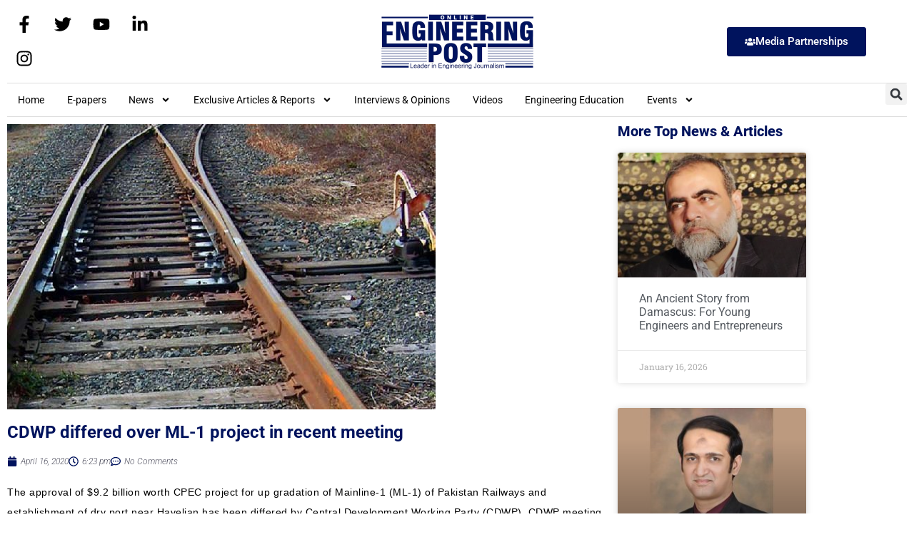

--- FILE ---
content_type: text/html; charset=UTF-8
request_url: https://enggpost.com/cdwp-differed-over-ml-1-project-in-recent-meeting/
body_size: 19613
content:
<!doctype html>
<html lang="en-US" prefix="og: https://ogp.me/ns#">
<head>
	<meta charset="UTF-8">
	<meta name="viewport" content="width=device-width, initial-scale=1">
	<link rel="profile" href="https://gmpg.org/xfn/11">
	
<!-- Search Engine Optimization by Rank Math - https://rankmath.com/ -->
<title>CDWP differed over ML-1 project in recent meeting - Engineering Post - Leader in Engineering Journalism</title>
<meta name="robots" content="follow, index, max-snippet:-1, max-video-preview:-1, max-image-preview:large"/>
<link rel="canonical" href="https://enggpost.com/cdwp-differed-over-ml-1-project-in-recent-meeting/" />
<meta property="og:locale" content="en_US" />
<meta property="og:type" content="article" />
<meta property="og:title" content="CDWP differed over ML-1 project in recent meeting - Engineering Post - Leader in Engineering Journalism" />
<meta property="og:description" content="The approval of $9.2 billion worth CPEC project for up gradation of Mainline-1 (ML-1) of Pakistan Railways and establishment of dry port near Havelian has been differed by Central Development Working Party (CDWP). CDWP meeting chaired over by Planning Commission Deputy Chairman Mohammad Jehanzeb Khan has underlined the space for improvement in the proposal and [&hellip;]" />
<meta property="og:url" content="https://enggpost.com/cdwp-differed-over-ml-1-project-in-recent-meeting/" />
<meta property="og:site_name" content="Engineering Post - Leader in Engineering Journalism" />
<meta property="article:publisher" content="https://www.facebook.com/engineeringpost/" />
<meta property="article:section" content="Top News" />
<meta property="og:updated_time" content="2020-04-16T18:24:20+05:00" />
<meta property="og:image" content="https://enggpost.com/wp-content/uploads/2020/04/ml-1.jpg" />
<meta property="og:image:secure_url" content="https://enggpost.com/wp-content/uploads/2020/04/ml-1.jpg" />
<meta property="og:image:width" content="600" />
<meta property="og:image:height" content="400" />
<meta property="og:image:alt" content="CDWP differed over ML-1 project in recent meeting" />
<meta property="og:image:type" content="image/jpeg" />
<meta property="article:published_time" content="2020-04-16T18:23:30+05:00" />
<meta property="article:modified_time" content="2020-04-16T18:24:20+05:00" />
<meta name="twitter:card" content="summary_large_image" />
<meta name="twitter:title" content="CDWP differed over ML-1 project in recent meeting - Engineering Post - Leader in Engineering Journalism" />
<meta name="twitter:description" content="The approval of $9.2 billion worth CPEC project for up gradation of Mainline-1 (ML-1) of Pakistan Railways and establishment of dry port near Havelian has been differed by Central Development Working Party (CDWP). CDWP meeting chaired over by Planning Commission Deputy Chairman Mohammad Jehanzeb Khan has underlined the space for improvement in the proposal and [&hellip;]" />
<meta name="twitter:site" content="@engineeringpost" />
<meta name="twitter:creator" content="@engineeringpost" />
<meta name="twitter:image" content="https://enggpost.com/wp-content/uploads/2020/04/ml-1.jpg" />
<meta name="twitter:label1" content="Written by" />
<meta name="twitter:data1" content="atibutt" />
<meta name="twitter:label2" content="Time to read" />
<meta name="twitter:data2" content="1 minute" />
<script type="application/ld+json" class="rank-math-schema">{"@context":"https://schema.org","@graph":[{"@type":"Organization","@id":"https://enggpost.com/#organization","name":"Engineering Post","url":"https://enggpost.com","sameAs":["https://www.facebook.com/engineeringpost/","https://twitter.com/engineeringpost"],"logo":{"@type":"ImageObject","@id":"https://enggpost.com/#logo","url":"https://enggpost.com/wp-content/uploads/2016/11/online-LOGO-EP-206-x-75.png","contentUrl":"https://enggpost.com/wp-content/uploads/2016/11/online-LOGO-EP-206-x-75.png","caption":"Engineering Post","inLanguage":"en-US","width":"206","height":"75"}},{"@type":"WebSite","@id":"https://enggpost.com/#website","url":"https://enggpost.com","name":"Engineering Post","publisher":{"@id":"https://enggpost.com/#organization"},"inLanguage":"en-US"},{"@type":"ImageObject","@id":"https://enggpost.com/wp-content/uploads/2020/04/ml-1.jpg","url":"https://enggpost.com/wp-content/uploads/2020/04/ml-1.jpg","width":"600","height":"400","caption":"CDWP differed over ML-1 project in recent meeting","inLanguage":"en-US"},{"@type":"BreadcrumbList","@id":"https://enggpost.com/cdwp-differed-over-ml-1-project-in-recent-meeting/#breadcrumb","itemListElement":[{"@type":"ListItem","position":"1","item":{"@id":"https://enggpost.com","name":"Home"}},{"@type":"ListItem","position":"2","item":{"@id":"https://enggpost.com/cdwp-differed-over-ml-1-project-in-recent-meeting/","name":"CDWP differed over ML-1 project in recent meeting"}}]},{"@type":"WebPage","@id":"https://enggpost.com/cdwp-differed-over-ml-1-project-in-recent-meeting/#webpage","url":"https://enggpost.com/cdwp-differed-over-ml-1-project-in-recent-meeting/","name":"CDWP differed over ML-1 project in recent meeting - Engineering Post - Leader in Engineering Journalism","datePublished":"2020-04-16T18:23:30+05:00","dateModified":"2020-04-16T18:24:20+05:00","isPartOf":{"@id":"https://enggpost.com/#website"},"primaryImageOfPage":{"@id":"https://enggpost.com/wp-content/uploads/2020/04/ml-1.jpg"},"inLanguage":"en-US","breadcrumb":{"@id":"https://enggpost.com/cdwp-differed-over-ml-1-project-in-recent-meeting/#breadcrumb"}},{"@type":"Person","@id":"https://enggpost.com/author/atibutt/","name":"atibutt","url":"https://enggpost.com/author/atibutt/","image":{"@type":"ImageObject","@id":"https://secure.gravatar.com/avatar/971b46c8ab11a96e07b211d02af66685f5f4ac0db8857014a6c5719108a5de4f?s=96&amp;d=mm&amp;r=g","url":"https://secure.gravatar.com/avatar/971b46c8ab11a96e07b211d02af66685f5f4ac0db8857014a6c5719108a5de4f?s=96&amp;d=mm&amp;r=g","caption":"atibutt","inLanguage":"en-US"},"worksFor":{"@id":"https://enggpost.com/#organization"}},{"@type":"BlogPosting","headline":"CDWP differed over ML-1 project in recent meeting - Engineering Post - Leader in Engineering Journalism","datePublished":"2020-04-16T18:23:30+05:00","dateModified":"2020-04-16T18:24:20+05:00","author":{"@id":"https://enggpost.com/author/atibutt/","name":"atibutt"},"publisher":{"@id":"https://enggpost.com/#organization"},"description":"The approval of $9.2 billion worth CPEC project for up gradation of Mainline-1 (ML-1) of Pakistan Railways and establishment of dry port near Havelian has been differed by Central Development Working Party (CDWP). CDWP meeting chaired over by Planning Commission Deputy Chairman Mohammad Jehanzeb Khan has underlined the space for improvement in the proposal and fluctuated the project till next summit. \u00a0The forum has requested the Ministry of Railways to upgrade the PC-I and present it again to the CDWP. \u00a0Planning Secretary Zafar Hasan, senior officials from federal governments joined the meeting while representatives from provincial governments participated through video link. The focal agenda was the CDWP accorded conditional approval of PC-I for only Phase-I .As the total estimated cost of the ML-I project is $9.25 billion, which is jointly funded by the government of Pakistan and China with the share of 10 percent and 90 percent respectively. The project has been divided in three packages. It is subjected to be initiated by next year and will be completed by 2029. \u00a0It is worth to mention here that ML-I is under the China Pakistan Economic Corridor (CPEC) portfolio projects. Pakistan and China had signed a Framework Agreement on the project in May 2017.","name":"CDWP differed over ML-1 project in recent meeting - Engineering Post - Leader in Engineering Journalism","@id":"https://enggpost.com/cdwp-differed-over-ml-1-project-in-recent-meeting/#richSnippet","isPartOf":{"@id":"https://enggpost.com/cdwp-differed-over-ml-1-project-in-recent-meeting/#webpage"},"image":{"@id":"https://enggpost.com/wp-content/uploads/2020/04/ml-1.jpg"},"inLanguage":"en-US","mainEntityOfPage":{"@id":"https://enggpost.com/cdwp-differed-over-ml-1-project-in-recent-meeting/#webpage"}}]}</script>
<!-- /Rank Math WordPress SEO plugin -->

<link rel='dns-prefetch' href='//www.googletagmanager.com' />
<link rel="alternate" type="application/rss+xml" title="Engineering Post - Leader in Engineering Journalism &raquo; Feed" href="https://enggpost.com/feed/" />
<link rel="alternate" type="application/rss+xml" title="Engineering Post - Leader in Engineering Journalism &raquo; Comments Feed" href="https://enggpost.com/comments/feed/" />
<link rel="alternate" type="application/rss+xml" title="Engineering Post - Leader in Engineering Journalism &raquo; CDWP differed over ML-1 project in recent meeting Comments Feed" href="https://enggpost.com/cdwp-differed-over-ml-1-project-in-recent-meeting/feed/" />
<link rel="alternate" title="oEmbed (JSON)" type="application/json+oembed" href="https://enggpost.com/wp-json/oembed/1.0/embed?url=https%3A%2F%2Fenggpost.com%2Fcdwp-differed-over-ml-1-project-in-recent-meeting%2F" />
<link rel="alternate" title="oEmbed (XML)" type="text/xml+oembed" href="https://enggpost.com/wp-json/oembed/1.0/embed?url=https%3A%2F%2Fenggpost.com%2Fcdwp-differed-over-ml-1-project-in-recent-meeting%2F&#038;format=xml" />
<style id='wp-img-auto-sizes-contain-inline-css'>
img:is([sizes=auto i],[sizes^="auto," i]){contain-intrinsic-size:3000px 1500px}
/*# sourceURL=wp-img-auto-sizes-contain-inline-css */
</style>
<style id='wp-emoji-styles-inline-css'>

	img.wp-smiley, img.emoji {
		display: inline !important;
		border: none !important;
		box-shadow: none !important;
		height: 1em !important;
		width: 1em !important;
		margin: 0 0.07em !important;
		vertical-align: -0.1em !important;
		background: none !important;
		padding: 0 !important;
	}
/*# sourceURL=wp-emoji-styles-inline-css */
</style>
<link rel='stylesheet' id='wp-block-library-css' href='https://enggpost.com/wp-includes/css/dist/block-library/style.min.css?ver=7eb891b20baaee0d14860e81945f5d67' media='all' />
<style id='global-styles-inline-css'>
:root{--wp--preset--aspect-ratio--square: 1;--wp--preset--aspect-ratio--4-3: 4/3;--wp--preset--aspect-ratio--3-4: 3/4;--wp--preset--aspect-ratio--3-2: 3/2;--wp--preset--aspect-ratio--2-3: 2/3;--wp--preset--aspect-ratio--16-9: 16/9;--wp--preset--aspect-ratio--9-16: 9/16;--wp--preset--color--black: #000000;--wp--preset--color--cyan-bluish-gray: #abb8c3;--wp--preset--color--white: #ffffff;--wp--preset--color--pale-pink: #f78da7;--wp--preset--color--vivid-red: #cf2e2e;--wp--preset--color--luminous-vivid-orange: #ff6900;--wp--preset--color--luminous-vivid-amber: #fcb900;--wp--preset--color--light-green-cyan: #7bdcb5;--wp--preset--color--vivid-green-cyan: #00d084;--wp--preset--color--pale-cyan-blue: #8ed1fc;--wp--preset--color--vivid-cyan-blue: #0693e3;--wp--preset--color--vivid-purple: #9b51e0;--wp--preset--gradient--vivid-cyan-blue-to-vivid-purple: linear-gradient(135deg,rgb(6,147,227) 0%,rgb(155,81,224) 100%);--wp--preset--gradient--light-green-cyan-to-vivid-green-cyan: linear-gradient(135deg,rgb(122,220,180) 0%,rgb(0,208,130) 100%);--wp--preset--gradient--luminous-vivid-amber-to-luminous-vivid-orange: linear-gradient(135deg,rgb(252,185,0) 0%,rgb(255,105,0) 100%);--wp--preset--gradient--luminous-vivid-orange-to-vivid-red: linear-gradient(135deg,rgb(255,105,0) 0%,rgb(207,46,46) 100%);--wp--preset--gradient--very-light-gray-to-cyan-bluish-gray: linear-gradient(135deg,rgb(238,238,238) 0%,rgb(169,184,195) 100%);--wp--preset--gradient--cool-to-warm-spectrum: linear-gradient(135deg,rgb(74,234,220) 0%,rgb(151,120,209) 20%,rgb(207,42,186) 40%,rgb(238,44,130) 60%,rgb(251,105,98) 80%,rgb(254,248,76) 100%);--wp--preset--gradient--blush-light-purple: linear-gradient(135deg,rgb(255,206,236) 0%,rgb(152,150,240) 100%);--wp--preset--gradient--blush-bordeaux: linear-gradient(135deg,rgb(254,205,165) 0%,rgb(254,45,45) 50%,rgb(107,0,62) 100%);--wp--preset--gradient--luminous-dusk: linear-gradient(135deg,rgb(255,203,112) 0%,rgb(199,81,192) 50%,rgb(65,88,208) 100%);--wp--preset--gradient--pale-ocean: linear-gradient(135deg,rgb(255,245,203) 0%,rgb(182,227,212) 50%,rgb(51,167,181) 100%);--wp--preset--gradient--electric-grass: linear-gradient(135deg,rgb(202,248,128) 0%,rgb(113,206,126) 100%);--wp--preset--gradient--midnight: linear-gradient(135deg,rgb(2,3,129) 0%,rgb(40,116,252) 100%);--wp--preset--font-size--small: 13px;--wp--preset--font-size--medium: 20px;--wp--preset--font-size--large: 36px;--wp--preset--font-size--x-large: 42px;--wp--preset--spacing--20: 0.44rem;--wp--preset--spacing--30: 0.67rem;--wp--preset--spacing--40: 1rem;--wp--preset--spacing--50: 1.5rem;--wp--preset--spacing--60: 2.25rem;--wp--preset--spacing--70: 3.38rem;--wp--preset--spacing--80: 5.06rem;--wp--preset--shadow--natural: 6px 6px 9px rgba(0, 0, 0, 0.2);--wp--preset--shadow--deep: 12px 12px 50px rgba(0, 0, 0, 0.4);--wp--preset--shadow--sharp: 6px 6px 0px rgba(0, 0, 0, 0.2);--wp--preset--shadow--outlined: 6px 6px 0px -3px rgb(255, 255, 255), 6px 6px rgb(0, 0, 0);--wp--preset--shadow--crisp: 6px 6px 0px rgb(0, 0, 0);}:root { --wp--style--global--content-size: 800px;--wp--style--global--wide-size: 1200px; }:where(body) { margin: 0; }.wp-site-blocks > .alignleft { float: left; margin-right: 2em; }.wp-site-blocks > .alignright { float: right; margin-left: 2em; }.wp-site-blocks > .aligncenter { justify-content: center; margin-left: auto; margin-right: auto; }:where(.wp-site-blocks) > * { margin-block-start: 24px; margin-block-end: 0; }:where(.wp-site-blocks) > :first-child { margin-block-start: 0; }:where(.wp-site-blocks) > :last-child { margin-block-end: 0; }:root { --wp--style--block-gap: 24px; }:root :where(.is-layout-flow) > :first-child{margin-block-start: 0;}:root :where(.is-layout-flow) > :last-child{margin-block-end: 0;}:root :where(.is-layout-flow) > *{margin-block-start: 24px;margin-block-end: 0;}:root :where(.is-layout-constrained) > :first-child{margin-block-start: 0;}:root :where(.is-layout-constrained) > :last-child{margin-block-end: 0;}:root :where(.is-layout-constrained) > *{margin-block-start: 24px;margin-block-end: 0;}:root :where(.is-layout-flex){gap: 24px;}:root :where(.is-layout-grid){gap: 24px;}.is-layout-flow > .alignleft{float: left;margin-inline-start: 0;margin-inline-end: 2em;}.is-layout-flow > .alignright{float: right;margin-inline-start: 2em;margin-inline-end: 0;}.is-layout-flow > .aligncenter{margin-left: auto !important;margin-right: auto !important;}.is-layout-constrained > .alignleft{float: left;margin-inline-start: 0;margin-inline-end: 2em;}.is-layout-constrained > .alignright{float: right;margin-inline-start: 2em;margin-inline-end: 0;}.is-layout-constrained > .aligncenter{margin-left: auto !important;margin-right: auto !important;}.is-layout-constrained > :where(:not(.alignleft):not(.alignright):not(.alignfull)){max-width: var(--wp--style--global--content-size);margin-left: auto !important;margin-right: auto !important;}.is-layout-constrained > .alignwide{max-width: var(--wp--style--global--wide-size);}body .is-layout-flex{display: flex;}.is-layout-flex{flex-wrap: wrap;align-items: center;}.is-layout-flex > :is(*, div){margin: 0;}body .is-layout-grid{display: grid;}.is-layout-grid > :is(*, div){margin: 0;}body{padding-top: 0px;padding-right: 0px;padding-bottom: 0px;padding-left: 0px;}a:where(:not(.wp-element-button)){text-decoration: underline;}:root :where(.wp-element-button, .wp-block-button__link){background-color: #32373c;border-width: 0;color: #fff;font-family: inherit;font-size: inherit;font-style: inherit;font-weight: inherit;letter-spacing: inherit;line-height: inherit;padding-top: calc(0.667em + 2px);padding-right: calc(1.333em + 2px);padding-bottom: calc(0.667em + 2px);padding-left: calc(1.333em + 2px);text-decoration: none;text-transform: inherit;}.has-black-color{color: var(--wp--preset--color--black) !important;}.has-cyan-bluish-gray-color{color: var(--wp--preset--color--cyan-bluish-gray) !important;}.has-white-color{color: var(--wp--preset--color--white) !important;}.has-pale-pink-color{color: var(--wp--preset--color--pale-pink) !important;}.has-vivid-red-color{color: var(--wp--preset--color--vivid-red) !important;}.has-luminous-vivid-orange-color{color: var(--wp--preset--color--luminous-vivid-orange) !important;}.has-luminous-vivid-amber-color{color: var(--wp--preset--color--luminous-vivid-amber) !important;}.has-light-green-cyan-color{color: var(--wp--preset--color--light-green-cyan) !important;}.has-vivid-green-cyan-color{color: var(--wp--preset--color--vivid-green-cyan) !important;}.has-pale-cyan-blue-color{color: var(--wp--preset--color--pale-cyan-blue) !important;}.has-vivid-cyan-blue-color{color: var(--wp--preset--color--vivid-cyan-blue) !important;}.has-vivid-purple-color{color: var(--wp--preset--color--vivid-purple) !important;}.has-black-background-color{background-color: var(--wp--preset--color--black) !important;}.has-cyan-bluish-gray-background-color{background-color: var(--wp--preset--color--cyan-bluish-gray) !important;}.has-white-background-color{background-color: var(--wp--preset--color--white) !important;}.has-pale-pink-background-color{background-color: var(--wp--preset--color--pale-pink) !important;}.has-vivid-red-background-color{background-color: var(--wp--preset--color--vivid-red) !important;}.has-luminous-vivid-orange-background-color{background-color: var(--wp--preset--color--luminous-vivid-orange) !important;}.has-luminous-vivid-amber-background-color{background-color: var(--wp--preset--color--luminous-vivid-amber) !important;}.has-light-green-cyan-background-color{background-color: var(--wp--preset--color--light-green-cyan) !important;}.has-vivid-green-cyan-background-color{background-color: var(--wp--preset--color--vivid-green-cyan) !important;}.has-pale-cyan-blue-background-color{background-color: var(--wp--preset--color--pale-cyan-blue) !important;}.has-vivid-cyan-blue-background-color{background-color: var(--wp--preset--color--vivid-cyan-blue) !important;}.has-vivid-purple-background-color{background-color: var(--wp--preset--color--vivid-purple) !important;}.has-black-border-color{border-color: var(--wp--preset--color--black) !important;}.has-cyan-bluish-gray-border-color{border-color: var(--wp--preset--color--cyan-bluish-gray) !important;}.has-white-border-color{border-color: var(--wp--preset--color--white) !important;}.has-pale-pink-border-color{border-color: var(--wp--preset--color--pale-pink) !important;}.has-vivid-red-border-color{border-color: var(--wp--preset--color--vivid-red) !important;}.has-luminous-vivid-orange-border-color{border-color: var(--wp--preset--color--luminous-vivid-orange) !important;}.has-luminous-vivid-amber-border-color{border-color: var(--wp--preset--color--luminous-vivid-amber) !important;}.has-light-green-cyan-border-color{border-color: var(--wp--preset--color--light-green-cyan) !important;}.has-vivid-green-cyan-border-color{border-color: var(--wp--preset--color--vivid-green-cyan) !important;}.has-pale-cyan-blue-border-color{border-color: var(--wp--preset--color--pale-cyan-blue) !important;}.has-vivid-cyan-blue-border-color{border-color: var(--wp--preset--color--vivid-cyan-blue) !important;}.has-vivid-purple-border-color{border-color: var(--wp--preset--color--vivid-purple) !important;}.has-vivid-cyan-blue-to-vivid-purple-gradient-background{background: var(--wp--preset--gradient--vivid-cyan-blue-to-vivid-purple) !important;}.has-light-green-cyan-to-vivid-green-cyan-gradient-background{background: var(--wp--preset--gradient--light-green-cyan-to-vivid-green-cyan) !important;}.has-luminous-vivid-amber-to-luminous-vivid-orange-gradient-background{background: var(--wp--preset--gradient--luminous-vivid-amber-to-luminous-vivid-orange) !important;}.has-luminous-vivid-orange-to-vivid-red-gradient-background{background: var(--wp--preset--gradient--luminous-vivid-orange-to-vivid-red) !important;}.has-very-light-gray-to-cyan-bluish-gray-gradient-background{background: var(--wp--preset--gradient--very-light-gray-to-cyan-bluish-gray) !important;}.has-cool-to-warm-spectrum-gradient-background{background: var(--wp--preset--gradient--cool-to-warm-spectrum) !important;}.has-blush-light-purple-gradient-background{background: var(--wp--preset--gradient--blush-light-purple) !important;}.has-blush-bordeaux-gradient-background{background: var(--wp--preset--gradient--blush-bordeaux) !important;}.has-luminous-dusk-gradient-background{background: var(--wp--preset--gradient--luminous-dusk) !important;}.has-pale-ocean-gradient-background{background: var(--wp--preset--gradient--pale-ocean) !important;}.has-electric-grass-gradient-background{background: var(--wp--preset--gradient--electric-grass) !important;}.has-midnight-gradient-background{background: var(--wp--preset--gradient--midnight) !important;}.has-small-font-size{font-size: var(--wp--preset--font-size--small) !important;}.has-medium-font-size{font-size: var(--wp--preset--font-size--medium) !important;}.has-large-font-size{font-size: var(--wp--preset--font-size--large) !important;}.has-x-large-font-size{font-size: var(--wp--preset--font-size--x-large) !important;}
:root :where(.wp-block-pullquote){font-size: 1.5em;line-height: 1.6;}
/*# sourceURL=global-styles-inline-css */
</style>
<link rel='stylesheet' id='fd-nt-style-css' href='https://enggpost.com/wp-content/plugins/news-ticker-widget-for-elementor/assets/css/ele-news-ticker.css?ver=1.0.0' media='all' />
<link rel='stylesheet' id='ticker-style-css' href='https://enggpost.com/wp-content/plugins/news-ticker-widget-for-elementor/assets/css/ticker.css?ver=1.0.0' media='all' />
<link rel='stylesheet' id='hello-elementor-css' href='https://enggpost.com/wp-content/themes/hello-elementor/assets/css/reset.css?ver=3.4.6' media='all' />
<link rel='stylesheet' id='hello-elementor-theme-style-css' href='https://enggpost.com/wp-content/themes/hello-elementor/assets/css/theme.css?ver=3.4.6' media='all' />
<link rel='stylesheet' id='hello-elementor-header-footer-css' href='https://enggpost.com/wp-content/themes/hello-elementor/assets/css/header-footer.css?ver=3.4.6' media='all' />
<link rel='stylesheet' id='elementor-frontend-css' href='https://enggpost.com/wp-content/plugins/elementor/assets/css/frontend.min.css?ver=3.34.2' media='all' />
<link rel='stylesheet' id='elementor-post-15170-css' href='https://enggpost.com/wp-content/uploads/elementor/css/post-15170.css?ver=1769018428' media='all' />
<link rel='stylesheet' id='widget-social-icons-css' href='https://enggpost.com/wp-content/plugins/elementor/assets/css/widget-social-icons.min.css?ver=3.34.2' media='all' />
<link rel='stylesheet' id='e-apple-webkit-css' href='https://enggpost.com/wp-content/plugins/elementor/assets/css/conditionals/apple-webkit.min.css?ver=3.34.2' media='all' />
<link rel='stylesheet' id='widget-image-css' href='https://enggpost.com/wp-content/plugins/elementor/assets/css/widget-image.min.css?ver=3.34.2' media='all' />
<link rel='stylesheet' id='widget-nav-menu-css' href='https://enggpost.com/wp-content/plugins/elementor-pro/assets/css/widget-nav-menu.min.css?ver=3.34.1' media='all' />
<link rel='stylesheet' id='widget-search-form-css' href='https://enggpost.com/wp-content/plugins/elementor-pro/assets/css/widget-search-form.min.css?ver=3.34.1' media='all' />
<link rel='stylesheet' id='widget-spacer-css' href='https://enggpost.com/wp-content/plugins/elementor/assets/css/widget-spacer.min.css?ver=3.34.2' media='all' />
<link rel='stylesheet' id='e-animation-push-css' href='https://enggpost.com/wp-content/plugins/elementor/assets/lib/animations/styles/e-animation-push.min.css?ver=3.34.2' media='all' />
<link rel='stylesheet' id='widget-divider-css' href='https://enggpost.com/wp-content/plugins/elementor/assets/css/widget-divider.min.css?ver=3.34.2' media='all' />
<link rel='stylesheet' id='widget-heading-css' href='https://enggpost.com/wp-content/plugins/elementor/assets/css/widget-heading.min.css?ver=3.34.2' media='all' />
<link rel='stylesheet' id='widget-post-info-css' href='https://enggpost.com/wp-content/plugins/elementor-pro/assets/css/widget-post-info.min.css?ver=3.34.1' media='all' />
<link rel='stylesheet' id='widget-icon-list-css' href='https://enggpost.com/wp-content/plugins/elementor/assets/css/widget-icon-list.min.css?ver=3.34.2' media='all' />
<link rel='stylesheet' id='widget-post-navigation-css' href='https://enggpost.com/wp-content/plugins/elementor-pro/assets/css/widget-post-navigation.min.css?ver=3.34.1' media='all' />
<link rel='stylesheet' id='widget-posts-css' href='https://enggpost.com/wp-content/plugins/elementor-pro/assets/css/widget-posts.min.css?ver=3.34.1' media='all' />
<link rel='stylesheet' id='elementor-post-23492-css' href='https://enggpost.com/wp-content/uploads/elementor/css/post-23492.css?ver=1769018428' media='all' />
<link rel='stylesheet' id='elementor-post-15036-css' href='https://enggpost.com/wp-content/uploads/elementor/css/post-15036.css?ver=1769018429' media='all' />
<link rel='stylesheet' id='elementor-post-15122-css' href='https://enggpost.com/wp-content/uploads/elementor/css/post-15122.css?ver=1769018442' media='all' />
<link rel='stylesheet' id='__EPYT__style-css' href='https://enggpost.com/wp-content/plugins/youtube-embed-plus/styles/ytprefs.min.css?ver=14.2.4' media='all' />
<style id='__EPYT__style-inline-css'>

                .epyt-gallery-thumb {
                        width: 33.333%;
                }
                
                         @media (min-width:0px) and (max-width: 767px) {
                            .epyt-gallery-rowbreak {
                                display: none;
                            }
                            .epyt-gallery-allthumbs[class*="epyt-cols"] .epyt-gallery-thumb {
                                width: 100% !important;
                            }
                          }
/*# sourceURL=__EPYT__style-inline-css */
</style>
<link rel='stylesheet' id='elementor-gf-local-roboto-css' href='https://enggpost.com/wp-content/uploads/elementor/google-fonts/css/roboto.css?ver=1742234521' media='all' />
<link rel='stylesheet' id='elementor-gf-local-robotoslab-css' href='https://enggpost.com/wp-content/uploads/elementor/google-fonts/css/robotoslab.css?ver=1742234537' media='all' />
<script src="https://enggpost.com/wp-content/plugins/shortcode-for-current-date/dist/script.js?ver=7eb891b20baaee0d14860e81945f5d67" id="shortcode-for-current-date-script-js"></script>
<script src="https://enggpost.com/wp-includes/js/jquery/jquery.min.js?ver=3.7.1" id="jquery-core-js"></script>
<script src="https://enggpost.com/wp-includes/js/jquery/jquery-migrate.min.js?ver=3.4.1" id="jquery-migrate-js"></script>
<script id="__ytprefs__-js-extra">
var _EPYT_ = {"ajaxurl":"https://enggpost.com/wp-admin/admin-ajax.php","security":"f57b9bddc7","gallery_scrolloffset":"20","eppathtoscripts":"https://enggpost.com/wp-content/plugins/youtube-embed-plus/scripts/","eppath":"https://enggpost.com/wp-content/plugins/youtube-embed-plus/","epresponsiveselector":"[\"iframe.__youtube_prefs__\",\"iframe[src*='youtube.com']\",\"iframe[src*='youtube-nocookie.com']\",\"iframe[data-ep-src*='youtube.com']\",\"iframe[data-ep-src*='youtube-nocookie.com']\",\"iframe[data-ep-gallerysrc*='youtube.com']\"]","epdovol":"1","version":"14.2.4","evselector":"iframe.__youtube_prefs__[src], iframe[src*=\"youtube.com/embed/\"], iframe[src*=\"youtube-nocookie.com/embed/\"]","ajax_compat":"","maxres_facade":"eager","ytapi_load":"light","pause_others":"","stopMobileBuffer":"1","facade_mode":"","not_live_on_channel":""};
//# sourceURL=__ytprefs__-js-extra
</script>
<script src="https://enggpost.com/wp-content/plugins/youtube-embed-plus/scripts/ytprefs.min.js?ver=14.2.4" id="__ytprefs__-js"></script>
<link rel="https://api.w.org/" href="https://enggpost.com/wp-json/" /><link rel="alternate" title="JSON" type="application/json" href="https://enggpost.com/wp-json/wp/v2/posts/11956" /><meta name="generator" content="Site Kit by Google 1.170.0" /><meta name="generator" content="Elementor 3.34.2; features: e_font_icon_svg, additional_custom_breakpoints; settings: css_print_method-external, google_font-enabled, font_display-auto">
			<style>
				.e-con.e-parent:nth-of-type(n+4):not(.e-lazyloaded):not(.e-no-lazyload),
				.e-con.e-parent:nth-of-type(n+4):not(.e-lazyloaded):not(.e-no-lazyload) * {
					background-image: none !important;
				}
				@media screen and (max-height: 1024px) {
					.e-con.e-parent:nth-of-type(n+3):not(.e-lazyloaded):not(.e-no-lazyload),
					.e-con.e-parent:nth-of-type(n+3):not(.e-lazyloaded):not(.e-no-lazyload) * {
						background-image: none !important;
					}
				}
				@media screen and (max-height: 640px) {
					.e-con.e-parent:nth-of-type(n+2):not(.e-lazyloaded):not(.e-no-lazyload),
					.e-con.e-parent:nth-of-type(n+2):not(.e-lazyloaded):not(.e-no-lazyload) * {
						background-image: none !important;
					}
				}
			</style>
			<link rel="icon" href="https://enggpost.com/wp-content/uploads/2021/05/cropped-circle500EngLogo-32x32.png" sizes="32x32" />
<link rel="icon" href="https://enggpost.com/wp-content/uploads/2021/05/cropped-circle500EngLogo-192x192.png" sizes="192x192" />
<link rel="apple-touch-icon" href="https://enggpost.com/wp-content/uploads/2021/05/cropped-circle500EngLogo-180x180.png" />
<meta name="msapplication-TileImage" content="https://enggpost.com/wp-content/uploads/2021/05/cropped-circle500EngLogo-270x270.png" />
		<style id="wp-custom-css">
			.page-id-3000 .elementor-posts-container.elementor-has-item-ratio .elementor-post__thumbnail.elementor-fit-height img{
	height:auto;
}		</style>
		</head>
<body data-rsssl=1 class="wp-singular post-template-default single single-post postid-11956 single-format-standard wp-custom-logo wp-embed-responsive wp-theme-hello-elementor hello-elementor-default elementor-default elementor-kit-15170 elementor-page-15122">


<a class="skip-link screen-reader-text" href="#content">Skip to content</a>

		<header data-elementor-type="header" data-elementor-id="23492" class="elementor elementor-23492 elementor-location-header" data-elementor-post-type="elementor_library">
			<div class="elementor-element elementor-element-57289d9 elementor-hidden-mobile e-flex e-con-boxed e-con e-parent" data-id="57289d9" data-element_type="container">
					<div class="e-con-inner">
		<div class="elementor-element elementor-element-0a60e3c e-con-full e-flex e-con e-child" data-id="0a60e3c" data-element_type="container">
				<div class="elementor-element elementor-element-db064eb e-grid-align-left elementor-shape-rounded elementor-grid-0 elementor-widget elementor-widget-social-icons" data-id="db064eb" data-element_type="widget" data-widget_type="social-icons.default">
							<div class="elementor-social-icons-wrapper elementor-grid" role="list">
							<span class="elementor-grid-item" role="listitem">
					<a class="elementor-icon elementor-social-icon elementor-social-icon-facebook-f elementor-repeater-item-de1a717" href="https://www.facebook.com/engineeringpost" target="_blank">
						<span class="elementor-screen-only">Facebook-f</span>
						<svg aria-hidden="true" class="e-font-icon-svg e-fab-facebook-f" viewBox="0 0 320 512" xmlns="http://www.w3.org/2000/svg"><path d="M279.14 288l14.22-92.66h-88.91v-60.13c0-25.35 12.42-50.06 52.24-50.06h40.42V6.26S260.43 0 225.36 0c-73.22 0-121.08 44.38-121.08 124.72v70.62H22.89V288h81.39v224h100.17V288z"></path></svg>					</a>
				</span>
							<span class="elementor-grid-item" role="listitem">
					<a class="elementor-icon elementor-social-icon elementor-social-icon-twitter elementor-repeater-item-5aa17a5" href="https://twitter.com/engineeringpost" target="_blank">
						<span class="elementor-screen-only">Twitter</span>
						<svg aria-hidden="true" class="e-font-icon-svg e-fab-twitter" viewBox="0 0 512 512" xmlns="http://www.w3.org/2000/svg"><path d="M459.37 151.716c.325 4.548.325 9.097.325 13.645 0 138.72-105.583 298.558-298.558 298.558-59.452 0-114.68-17.219-161.137-47.106 8.447.974 16.568 1.299 25.34 1.299 49.055 0 94.213-16.568 130.274-44.832-46.132-.975-84.792-31.188-98.112-72.772 6.498.974 12.995 1.624 19.818 1.624 9.421 0 18.843-1.3 27.614-3.573-48.081-9.747-84.143-51.98-84.143-102.985v-1.299c13.969 7.797 30.214 12.67 47.431 13.319-28.264-18.843-46.781-51.005-46.781-87.391 0-19.492 5.197-37.36 14.294-52.954 51.655 63.675 129.3 105.258 216.365 109.807-1.624-7.797-2.599-15.918-2.599-24.04 0-57.828 46.782-104.934 104.934-104.934 30.213 0 57.502 12.67 76.67 33.137 23.715-4.548 46.456-13.32 66.599-25.34-7.798 24.366-24.366 44.833-46.132 57.827 21.117-2.273 41.584-8.122 60.426-16.243-14.292 20.791-32.161 39.308-52.628 54.253z"></path></svg>					</a>
				</span>
							<span class="elementor-grid-item" role="listitem">
					<a class="elementor-icon elementor-social-icon elementor-social-icon-youtube elementor-repeater-item-aab19cc" href="https://www.youtube.com/@EngineeringPost" target="_blank">
						<span class="elementor-screen-only">Youtube</span>
						<svg aria-hidden="true" class="e-font-icon-svg e-fab-youtube" viewBox="0 0 576 512" xmlns="http://www.w3.org/2000/svg"><path d="M549.655 124.083c-6.281-23.65-24.787-42.276-48.284-48.597C458.781 64 288 64 288 64S117.22 64 74.629 75.486c-23.497 6.322-42.003 24.947-48.284 48.597-11.412 42.867-11.412 132.305-11.412 132.305s0 89.438 11.412 132.305c6.281 23.65 24.787 41.5 48.284 47.821C117.22 448 288 448 288 448s170.78 0 213.371-11.486c23.497-6.321 42.003-24.171 48.284-47.821 11.412-42.867 11.412-132.305 11.412-132.305s0-89.438-11.412-132.305zm-317.51 213.508V175.185l142.739 81.205-142.739 81.201z"></path></svg>					</a>
				</span>
							<span class="elementor-grid-item" role="listitem">
					<a class="elementor-icon elementor-social-icon elementor-social-icon-linkedin-in elementor-repeater-item-e5cecb6" href="https://www.linkedin.com/company/engineeringpost/" target="_blank">
						<span class="elementor-screen-only">Linkedin-in</span>
						<svg aria-hidden="true" class="e-font-icon-svg e-fab-linkedin-in" viewBox="0 0 448 512" xmlns="http://www.w3.org/2000/svg"><path d="M100.28 448H7.4V148.9h92.88zM53.79 108.1C24.09 108.1 0 83.5 0 53.8a53.79 53.79 0 0 1 107.58 0c0 29.7-24.1 54.3-53.79 54.3zM447.9 448h-92.68V302.4c0-34.7-.7-79.2-48.29-79.2-48.29 0-55.69 37.7-55.69 76.7V448h-92.78V148.9h89.08v40.8h1.3c12.4-23.5 42.69-48.3 87.88-48.3 94 0 111.28 61.9 111.28 142.3V448z"></path></svg>					</a>
				</span>
							<span class="elementor-grid-item" role="listitem">
					<a class="elementor-icon elementor-social-icon elementor-social-icon-instagram elementor-repeater-item-bafea8c" href="https://www.instagram.com/enggpost" target="_blank">
						<span class="elementor-screen-only">Instagram</span>
						<svg aria-hidden="true" class="e-font-icon-svg e-fab-instagram" viewBox="0 0 448 512" xmlns="http://www.w3.org/2000/svg"><path d="M224.1 141c-63.6 0-114.9 51.3-114.9 114.9s51.3 114.9 114.9 114.9S339 319.5 339 255.9 287.7 141 224.1 141zm0 189.6c-41.1 0-74.7-33.5-74.7-74.7s33.5-74.7 74.7-74.7 74.7 33.5 74.7 74.7-33.6 74.7-74.7 74.7zm146.4-194.3c0 14.9-12 26.8-26.8 26.8-14.9 0-26.8-12-26.8-26.8s12-26.8 26.8-26.8 26.8 12 26.8 26.8zm76.1 27.2c-1.7-35.9-9.9-67.7-36.2-93.9-26.2-26.2-58-34.4-93.9-36.2-37-2.1-147.9-2.1-184.9 0-35.8 1.7-67.6 9.9-93.9 36.1s-34.4 58-36.2 93.9c-2.1 37-2.1 147.9 0 184.9 1.7 35.9 9.9 67.7 36.2 93.9s58 34.4 93.9 36.2c37 2.1 147.9 2.1 184.9 0 35.9-1.7 67.7-9.9 93.9-36.2 26.2-26.2 34.4-58 36.2-93.9 2.1-37 2.1-147.8 0-184.8zM398.8 388c-7.8 19.6-22.9 34.7-42.6 42.6-29.5 11.7-99.5 9-132.1 9s-102.7 2.6-132.1-9c-19.6-7.8-34.7-22.9-42.6-42.6-11.7-29.5-9-99.5-9-132.1s-2.6-102.7 9-132.1c7.8-19.6 22.9-34.7 42.6-42.6 29.5-11.7 99.5-9 132.1-9s102.7-2.6 132.1 9c19.6 7.8 34.7 22.9 42.6 42.6 11.7 29.5 9 99.5 9 132.1s2.7 102.7-9 132.1z"></path></svg>					</a>
				</span>
					</div>
						</div>
				</div>
		<div class="elementor-element elementor-element-3d4b792 e-con-full e-flex e-con e-child" data-id="3d4b792" data-element_type="container">
				<div class="elementor-element elementor-element-0932faf elementor-widget elementor-widget-image" data-id="0932faf" data-element_type="widget" data-widget_type="image.default">
																<a href="https://enggpost.com">
							<img src="https://enggpost.com/wp-content/uploads/elementor/thumbs/Engg-logo-final-r2d5a9kto6yiub50bm8ze0o0txxlqcxivo2oiemx1o.png" title="Engg-logo-final" alt="Engg-logo-final" loading="lazy" />								</a>
															</div>
				</div>
		<div class="elementor-element elementor-element-34f5524 e-con-full e-flex e-con e-child" data-id="34f5524" data-element_type="container">
				<div class="elementor-element elementor-element-f462992 elementor-align-center elementor-widget elementor-widget-button" data-id="f462992" data-element_type="widget" data-widget_type="button.default">
										<a class="elementor-button elementor-button-link elementor-size-sm" href="/upcoming-events" target="_blank">
						<span class="elementor-button-content-wrapper">
						<span class="elementor-button-icon">
				<svg aria-hidden="true" class="e-font-icon-svg e-fas-users" viewBox="0 0 640 512" xmlns="http://www.w3.org/2000/svg"><path d="M96 224c35.3 0 64-28.7 64-64s-28.7-64-64-64-64 28.7-64 64 28.7 64 64 64zm448 0c35.3 0 64-28.7 64-64s-28.7-64-64-64-64 28.7-64 64 28.7 64 64 64zm32 32h-64c-17.6 0-33.5 7.1-45.1 18.6 40.3 22.1 68.9 62 75.1 109.4h66c17.7 0 32-14.3 32-32v-32c0-35.3-28.7-64-64-64zm-256 0c61.9 0 112-50.1 112-112S381.9 32 320 32 208 82.1 208 144s50.1 112 112 112zm76.8 32h-8.3c-20.8 10-43.9 16-68.5 16s-47.6-6-68.5-16h-8.3C179.6 288 128 339.6 128 403.2V432c0 26.5 21.5 48 48 48h288c26.5 0 48-21.5 48-48v-28.8c0-63.6-51.6-115.2-115.2-115.2zm-223.7-13.4C161.5 263.1 145.6 256 128 256H64c-35.3 0-64 28.7-64 64v32c0 17.7 14.3 32 32 32h65.9c6.3-47.4 34.9-87.3 75.2-109.4z"></path></svg>			</span>
									<span class="elementor-button-text">Media Partnerships</span>
					</span>
					</a>
								</div>
				</div>
					</div>
				</div>
		<div class="elementor-element elementor-element-d652d7d top-menu elementor-hidden-mobile e-flex e-con-boxed e-con e-parent" data-id="d652d7d" data-element_type="container">
					<div class="e-con-inner">
		<div class="elementor-element elementor-element-412e00f e-con-full e-flex e-con e-child" data-id="412e00f" data-element_type="container">
				<div class="elementor-element elementor-element-ad8a3b5 elementor-nav-menu__align-start elementor-nav-menu--dropdown-tablet elementor-nav-menu__text-align-aside elementor-nav-menu--toggle elementor-nav-menu--burger elementor-widget elementor-widget-nav-menu" data-id="ad8a3b5" data-element_type="widget" data-settings="{&quot;submenu_icon&quot;:{&quot;value&quot;:&quot;&lt;svg aria-hidden=\&quot;true\&quot; class=\&quot;e-font-icon-svg e-fas-angle-down\&quot; viewBox=\&quot;0 0 320 512\&quot; xmlns=\&quot;http:\/\/www.w3.org\/2000\/svg\&quot;&gt;&lt;path d=\&quot;M143 352.3L7 216.3c-9.4-9.4-9.4-24.6 0-33.9l22.6-22.6c9.4-9.4 24.6-9.4 33.9 0l96.4 96.4 96.4-96.4c9.4-9.4 24.6-9.4 33.9 0l22.6 22.6c9.4 9.4 9.4 24.6 0 33.9l-136 136c-9.2 9.4-24.4 9.4-33.8 0z\&quot;&gt;&lt;\/path&gt;&lt;\/svg&gt;&quot;,&quot;library&quot;:&quot;fa-solid&quot;},&quot;layout&quot;:&quot;horizontal&quot;,&quot;toggle&quot;:&quot;burger&quot;}" data-widget_type="nav-menu.default">
								<nav aria-label="Menu" class="elementor-nav-menu--main elementor-nav-menu__container elementor-nav-menu--layout-horizontal e--pointer-underline e--animation-grow">
				<ul id="menu-1-ad8a3b5" class="elementor-nav-menu"><li class="menu-item menu-item-type-post_type menu-item-object-page menu-item-home menu-item-13421"><a href="https://enggpost.com/" class="elementor-item">Home</a></li>
<li class="menu-item menu-item-type-post_type menu-item-object-page menu-item-4668"><a href="https://enggpost.com/e-papers/" class="elementor-item">E-papers</a></li>
<li class="menu-item menu-item-type-custom menu-item-object-custom menu-item-has-children menu-item-20396"><a href="#" class="elementor-item elementor-item-anchor">News</a>
<ul class="sub-menu elementor-nav-menu--dropdown">
	<li class="menu-item menu-item-type-post_type menu-item-object-page menu-item-20397"><a href="https://enggpost.com/cover-story/" class="elementor-sub-item">Cover Story</a></li>
	<li class="menu-item menu-item-type-post_type menu-item-object-page menu-item-has-children menu-item-3019"><a href="https://enggpost.com/news-from-engineering-firms/" class="elementor-sub-item">News From Engineering Firms</a>
	<ul class="sub-menu elementor-nav-menu--dropdown">
		<li class="menu-item menu-item-type-post_type menu-item-object-page menu-item-12600"><a href="https://enggpost.com/top-news/" class="elementor-sub-item">News</a></li>
	</ul>
</li>
</ul>
</li>
<li class="menu-item menu-item-type-custom menu-item-object-custom menu-item-has-children menu-item-20398"><a href="#" class="elementor-item elementor-item-anchor">Exclusive Articles &#038; Reports</a>
<ul class="sub-menu elementor-nav-menu--dropdown">
	<li class="menu-item menu-item-type-post_type menu-item-object-page menu-item-3017"><a href="https://enggpost.com/articles/" class="elementor-sub-item">Articles</a></li>
	<li class="menu-item menu-item-type-post_type menu-item-object-page menu-item-20399"><a href="https://enggpost.com/exclusive-reports/" class="elementor-sub-item">Exclusive Reports</a></li>
</ul>
</li>
<li class="menu-item menu-item-type-post_type menu-item-object-page menu-item-3026"><a href="https://enggpost.com/interviews/" class="elementor-item">Interviews &#038; Opinions</a></li>
<li class="menu-item menu-item-type-post_type menu-item-object-page menu-item-12603"><a href="https://enggpost.com/videos/" class="elementor-item">Videos</a></li>
<li class="menu-item menu-item-type-post_type menu-item-object-page menu-item-3028"><a href="https://enggpost.com/engineering-education/" class="elementor-item">Engineering Education</a></li>
<li class="menu-item menu-item-type-custom menu-item-object-custom menu-item-has-children menu-item-23797"><a href="#" class="elementor-item elementor-item-anchor">Events</a>
<ul class="sub-menu elementor-nav-menu--dropdown">
	<li class="menu-item menu-item-type-post_type menu-item-object-page menu-item-23796"><a href="https://enggpost.com/upcoming-events/" class="elementor-sub-item">Upcoming Events</a></li>
	<li class="menu-item menu-item-type-post_type menu-item-object-page menu-item-3089"><a href="https://enggpost.com/events-updates/" class="elementor-sub-item">Events Updates</a></li>
</ul>
</li>
</ul>			</nav>
					<div class="elementor-menu-toggle" role="button" tabindex="0" aria-label="Menu Toggle" aria-expanded="false">
			<svg aria-hidden="true" role="presentation" class="elementor-menu-toggle__icon--open e-font-icon-svg e-eicon-menu-bar" viewBox="0 0 1000 1000" xmlns="http://www.w3.org/2000/svg"><path d="M104 333H896C929 333 958 304 958 271S929 208 896 208H104C71 208 42 237 42 271S71 333 104 333ZM104 583H896C929 583 958 554 958 521S929 458 896 458H104C71 458 42 487 42 521S71 583 104 583ZM104 833H896C929 833 958 804 958 771S929 708 896 708H104C71 708 42 737 42 771S71 833 104 833Z"></path></svg><svg aria-hidden="true" role="presentation" class="elementor-menu-toggle__icon--close e-font-icon-svg e-eicon-close" viewBox="0 0 1000 1000" xmlns="http://www.w3.org/2000/svg"><path d="M742 167L500 408 258 167C246 154 233 150 217 150 196 150 179 158 167 167 154 179 150 196 150 212 150 229 154 242 171 254L408 500 167 742C138 771 138 800 167 829 196 858 225 858 254 829L496 587 738 829C750 842 767 846 783 846 800 846 817 842 829 829 842 817 846 804 846 783 846 767 842 750 829 737L588 500 833 258C863 229 863 200 833 171 804 137 775 137 742 167Z"></path></svg>		</div>
					<nav class="elementor-nav-menu--dropdown elementor-nav-menu__container" aria-hidden="true">
				<ul id="menu-2-ad8a3b5" class="elementor-nav-menu"><li class="menu-item menu-item-type-post_type menu-item-object-page menu-item-home menu-item-13421"><a href="https://enggpost.com/" class="elementor-item" tabindex="-1">Home</a></li>
<li class="menu-item menu-item-type-post_type menu-item-object-page menu-item-4668"><a href="https://enggpost.com/e-papers/" class="elementor-item" tabindex="-1">E-papers</a></li>
<li class="menu-item menu-item-type-custom menu-item-object-custom menu-item-has-children menu-item-20396"><a href="#" class="elementor-item elementor-item-anchor" tabindex="-1">News</a>
<ul class="sub-menu elementor-nav-menu--dropdown">
	<li class="menu-item menu-item-type-post_type menu-item-object-page menu-item-20397"><a href="https://enggpost.com/cover-story/" class="elementor-sub-item" tabindex="-1">Cover Story</a></li>
	<li class="menu-item menu-item-type-post_type menu-item-object-page menu-item-has-children menu-item-3019"><a href="https://enggpost.com/news-from-engineering-firms/" class="elementor-sub-item" tabindex="-1">News From Engineering Firms</a>
	<ul class="sub-menu elementor-nav-menu--dropdown">
		<li class="menu-item menu-item-type-post_type menu-item-object-page menu-item-12600"><a href="https://enggpost.com/top-news/" class="elementor-sub-item" tabindex="-1">News</a></li>
	</ul>
</li>
</ul>
</li>
<li class="menu-item menu-item-type-custom menu-item-object-custom menu-item-has-children menu-item-20398"><a href="#" class="elementor-item elementor-item-anchor" tabindex="-1">Exclusive Articles &#038; Reports</a>
<ul class="sub-menu elementor-nav-menu--dropdown">
	<li class="menu-item menu-item-type-post_type menu-item-object-page menu-item-3017"><a href="https://enggpost.com/articles/" class="elementor-sub-item" tabindex="-1">Articles</a></li>
	<li class="menu-item menu-item-type-post_type menu-item-object-page menu-item-20399"><a href="https://enggpost.com/exclusive-reports/" class="elementor-sub-item" tabindex="-1">Exclusive Reports</a></li>
</ul>
</li>
<li class="menu-item menu-item-type-post_type menu-item-object-page menu-item-3026"><a href="https://enggpost.com/interviews/" class="elementor-item" tabindex="-1">Interviews &#038; Opinions</a></li>
<li class="menu-item menu-item-type-post_type menu-item-object-page menu-item-12603"><a href="https://enggpost.com/videos/" class="elementor-item" tabindex="-1">Videos</a></li>
<li class="menu-item menu-item-type-post_type menu-item-object-page menu-item-3028"><a href="https://enggpost.com/engineering-education/" class="elementor-item" tabindex="-1">Engineering Education</a></li>
<li class="menu-item menu-item-type-custom menu-item-object-custom menu-item-has-children menu-item-23797"><a href="#" class="elementor-item elementor-item-anchor" tabindex="-1">Events</a>
<ul class="sub-menu elementor-nav-menu--dropdown">
	<li class="menu-item menu-item-type-post_type menu-item-object-page menu-item-23796"><a href="https://enggpost.com/upcoming-events/" class="elementor-sub-item" tabindex="-1">Upcoming Events</a></li>
	<li class="menu-item menu-item-type-post_type menu-item-object-page menu-item-3089"><a href="https://enggpost.com/events-updates/" class="elementor-sub-item" tabindex="-1">Events Updates</a></li>
</ul>
</li>
</ul>			</nav>
						</div>
				</div>
		<div class="elementor-element elementor-element-a6e2506 e-con-full e-flex e-con e-child" data-id="a6e2506" data-element_type="container">
				<div class="elementor-element elementor-element-0da266e elementor-search-form--skin-full_screen elementor-widget elementor-widget-search-form" data-id="0da266e" data-element_type="widget" data-settings="{&quot;skin&quot;:&quot;full_screen&quot;}" data-widget_type="search-form.default">
							<search role="search">
			<form class="elementor-search-form" action="https://enggpost.com" method="get">
												<div class="elementor-search-form__toggle" role="button" tabindex="0" aria-label="Search">
					<div class="e-font-icon-svg-container"><svg aria-hidden="true" class="e-font-icon-svg e-fas-search" viewBox="0 0 512 512" xmlns="http://www.w3.org/2000/svg"><path d="M505 442.7L405.3 343c-4.5-4.5-10.6-7-17-7H372c27.6-35.3 44-79.7 44-128C416 93.1 322.9 0 208 0S0 93.1 0 208s93.1 208 208 208c48.3 0 92.7-16.4 128-44v16.3c0 6.4 2.5 12.5 7 17l99.7 99.7c9.4 9.4 24.6 9.4 33.9 0l28.3-28.3c9.4-9.4 9.4-24.6.1-34zM208 336c-70.7 0-128-57.2-128-128 0-70.7 57.2-128 128-128 70.7 0 128 57.2 128 128 0 70.7-57.2 128-128 128z"></path></svg></div>				</div>
								<div class="elementor-search-form__container">
					<label class="elementor-screen-only" for="elementor-search-form-0da266e">Search</label>

					
					<input id="elementor-search-form-0da266e" placeholder="" class="elementor-search-form__input" type="search" name="s" value="">
					
					
										<div class="dialog-lightbox-close-button dialog-close-button" role="button" tabindex="0" aria-label="Close this search box.">
						<svg aria-hidden="true" class="e-font-icon-svg e-eicon-close" viewBox="0 0 1000 1000" xmlns="http://www.w3.org/2000/svg"><path d="M742 167L500 408 258 167C246 154 233 150 217 150 196 150 179 158 167 167 154 179 150 196 150 212 150 229 154 242 171 254L408 500 167 742C138 771 138 800 167 829 196 858 225 858 254 829L496 587 738 829C750 842 767 846 783 846 800 846 817 842 829 829 842 817 846 804 846 783 846 767 842 750 829 737L588 500 833 258C863 229 863 200 833 171 804 137 775 137 742 167Z"></path></svg>					</div>
									</div>
			</form>
		</search>
						</div>
				</div>
					</div>
				</div>
		<div class="elementor-element elementor-element-1813bab mobile-header elementor-hidden-desktop elementor-hidden-tablet e-flex e-con-boxed e-con e-parent" data-id="1813bab" data-element_type="container">
					<div class="e-con-inner">
		<div class="elementor-element elementor-element-3e12571 e-con-full e-flex e-con e-child" data-id="3e12571" data-element_type="container">
				<div class="elementor-element elementor-element-dfb0fba elementor-widget elementor-widget-image" data-id="dfb0fba" data-element_type="widget" data-widget_type="image.default">
																<a href="https://enggpost.com">
							<img src="https://enggpost.com/wp-content/uploads/elementor/thumbs/Engg-logo-final-r2d5a9kthm5563ilb6x6co7rqf2hmh8udx7kw51kuy.png" title="Engg-logo-final" alt="Engg-logo-final" loading="lazy" />								</a>
															</div>
				</div>
		<div class="elementor-element elementor-element-85ecc59 e-con-full e-flex e-con e-child" data-id="85ecc59" data-element_type="container">
				<div class="elementor-element elementor-element-33396d5 e-grid-align-left e-grid-align-mobile-left elementor-shape-rounded elementor-grid-0 elementor-widget elementor-widget-social-icons" data-id="33396d5" data-element_type="widget" data-widget_type="social-icons.default">
							<div class="elementor-social-icons-wrapper elementor-grid" role="list">
							<span class="elementor-grid-item" role="listitem">
					<a class="elementor-icon elementor-social-icon elementor-social-icon-facebook-f elementor-repeater-item-de1a717" href="https://www.facebook.com/engineeringpost" target="_blank">
						<span class="elementor-screen-only">Facebook-f</span>
						<svg aria-hidden="true" class="e-font-icon-svg e-fab-facebook-f" viewBox="0 0 320 512" xmlns="http://www.w3.org/2000/svg"><path d="M279.14 288l14.22-92.66h-88.91v-60.13c0-25.35 12.42-50.06 52.24-50.06h40.42V6.26S260.43 0 225.36 0c-73.22 0-121.08 44.38-121.08 124.72v70.62H22.89V288h81.39v224h100.17V288z"></path></svg>					</a>
				</span>
							<span class="elementor-grid-item" role="listitem">
					<a class="elementor-icon elementor-social-icon elementor-social-icon-twitter elementor-repeater-item-5aa17a5" href="https://twitter.com/engineeringpost" target="_blank">
						<span class="elementor-screen-only">Twitter</span>
						<svg aria-hidden="true" class="e-font-icon-svg e-fab-twitter" viewBox="0 0 512 512" xmlns="http://www.w3.org/2000/svg"><path d="M459.37 151.716c.325 4.548.325 9.097.325 13.645 0 138.72-105.583 298.558-298.558 298.558-59.452 0-114.68-17.219-161.137-47.106 8.447.974 16.568 1.299 25.34 1.299 49.055 0 94.213-16.568 130.274-44.832-46.132-.975-84.792-31.188-98.112-72.772 6.498.974 12.995 1.624 19.818 1.624 9.421 0 18.843-1.3 27.614-3.573-48.081-9.747-84.143-51.98-84.143-102.985v-1.299c13.969 7.797 30.214 12.67 47.431 13.319-28.264-18.843-46.781-51.005-46.781-87.391 0-19.492 5.197-37.36 14.294-52.954 51.655 63.675 129.3 105.258 216.365 109.807-1.624-7.797-2.599-15.918-2.599-24.04 0-57.828 46.782-104.934 104.934-104.934 30.213 0 57.502 12.67 76.67 33.137 23.715-4.548 46.456-13.32 66.599-25.34-7.798 24.366-24.366 44.833-46.132 57.827 21.117-2.273 41.584-8.122 60.426-16.243-14.292 20.791-32.161 39.308-52.628 54.253z"></path></svg>					</a>
				</span>
							<span class="elementor-grid-item" role="listitem">
					<a class="elementor-icon elementor-social-icon elementor-social-icon-youtube elementor-repeater-item-aab19cc" href="https://www.youtube.com/@EngineeringPost" target="_blank">
						<span class="elementor-screen-only">Youtube</span>
						<svg aria-hidden="true" class="e-font-icon-svg e-fab-youtube" viewBox="0 0 576 512" xmlns="http://www.w3.org/2000/svg"><path d="M549.655 124.083c-6.281-23.65-24.787-42.276-48.284-48.597C458.781 64 288 64 288 64S117.22 64 74.629 75.486c-23.497 6.322-42.003 24.947-48.284 48.597-11.412 42.867-11.412 132.305-11.412 132.305s0 89.438 11.412 132.305c6.281 23.65 24.787 41.5 48.284 47.821C117.22 448 288 448 288 448s170.78 0 213.371-11.486c23.497-6.321 42.003-24.171 48.284-47.821 11.412-42.867 11.412-132.305 11.412-132.305s0-89.438-11.412-132.305zm-317.51 213.508V175.185l142.739 81.205-142.739 81.201z"></path></svg>					</a>
				</span>
							<span class="elementor-grid-item" role="listitem">
					<a class="elementor-icon elementor-social-icon elementor-social-icon-linkedin-in elementor-repeater-item-e5cecb6" href="https://www.linkedin.com/company/engineeringpost/" target="_blank">
						<span class="elementor-screen-only">Linkedin-in</span>
						<svg aria-hidden="true" class="e-font-icon-svg e-fab-linkedin-in" viewBox="0 0 448 512" xmlns="http://www.w3.org/2000/svg"><path d="M100.28 448H7.4V148.9h92.88zM53.79 108.1C24.09 108.1 0 83.5 0 53.8a53.79 53.79 0 0 1 107.58 0c0 29.7-24.1 54.3-53.79 54.3zM447.9 448h-92.68V302.4c0-34.7-.7-79.2-48.29-79.2-48.29 0-55.69 37.7-55.69 76.7V448h-92.78V148.9h89.08v40.8h1.3c12.4-23.5 42.69-48.3 87.88-48.3 94 0 111.28 61.9 111.28 142.3V448z"></path></svg>					</a>
				</span>
							<span class="elementor-grid-item" role="listitem">
					<a class="elementor-icon elementor-social-icon elementor-social-icon-instagram elementor-repeater-item-bafea8c" href="https://www.instagram.com/enggpost" target="_blank">
						<span class="elementor-screen-only">Instagram</span>
						<svg aria-hidden="true" class="e-font-icon-svg e-fab-instagram" viewBox="0 0 448 512" xmlns="http://www.w3.org/2000/svg"><path d="M224.1 141c-63.6 0-114.9 51.3-114.9 114.9s51.3 114.9 114.9 114.9S339 319.5 339 255.9 287.7 141 224.1 141zm0 189.6c-41.1 0-74.7-33.5-74.7-74.7s33.5-74.7 74.7-74.7 74.7 33.5 74.7 74.7-33.6 74.7-74.7 74.7zm146.4-194.3c0 14.9-12 26.8-26.8 26.8-14.9 0-26.8-12-26.8-26.8s12-26.8 26.8-26.8 26.8 12 26.8 26.8zm76.1 27.2c-1.7-35.9-9.9-67.7-36.2-93.9-26.2-26.2-58-34.4-93.9-36.2-37-2.1-147.9-2.1-184.9 0-35.8 1.7-67.6 9.9-93.9 36.1s-34.4 58-36.2 93.9c-2.1 37-2.1 147.9 0 184.9 1.7 35.9 9.9 67.7 36.2 93.9s58 34.4 93.9 36.2c37 2.1 147.9 2.1 184.9 0 35.9-1.7 67.7-9.9 93.9-36.2 26.2-26.2 34.4-58 36.2-93.9 2.1-37 2.1-147.8 0-184.8zM398.8 388c-7.8 19.6-22.9 34.7-42.6 42.6-29.5 11.7-99.5 9-132.1 9s-102.7 2.6-132.1-9c-19.6-7.8-34.7-22.9-42.6-42.6-11.7-29.5-9-99.5-9-132.1s-2.6-102.7 9-132.1c7.8-19.6 22.9-34.7 42.6-42.6 29.5-11.7 99.5-9 132.1-9s102.7-2.6 132.1 9c19.6 7.8 34.7 22.9 42.6 42.6 11.7 29.5 9 99.5 9 132.1s2.7 102.7-9 132.1z"></path></svg>					</a>
				</span>
					</div>
						</div>
				<div class="elementor-element elementor-element-639b022 elementor-nav-menu--stretch elementor-nav-menu__text-align-aside elementor-nav-menu--toggle elementor-nav-menu--burger elementor-widget elementor-widget-nav-menu" data-id="639b022" data-element_type="widget" data-settings="{&quot;layout&quot;:&quot;dropdown&quot;,&quot;submenu_icon&quot;:{&quot;value&quot;:&quot;&lt;svg aria-hidden=\&quot;true\&quot; class=\&quot;e-font-icon-svg e-fas-angle-down\&quot; viewBox=\&quot;0 0 320 512\&quot; xmlns=\&quot;http:\/\/www.w3.org\/2000\/svg\&quot;&gt;&lt;path d=\&quot;M143 352.3L7 216.3c-9.4-9.4-9.4-24.6 0-33.9l22.6-22.6c9.4-9.4 24.6-9.4 33.9 0l96.4 96.4 96.4-96.4c9.4-9.4 24.6-9.4 33.9 0l22.6 22.6c9.4 9.4 9.4 24.6 0 33.9l-136 136c-9.2 9.4-24.4 9.4-33.8 0z\&quot;&gt;&lt;\/path&gt;&lt;\/svg&gt;&quot;,&quot;library&quot;:&quot;fa-solid&quot;},&quot;full_width&quot;:&quot;stretch&quot;,&quot;toggle&quot;:&quot;burger&quot;}" data-widget_type="nav-menu.default">
							<div class="elementor-menu-toggle" role="button" tabindex="0" aria-label="Menu Toggle" aria-expanded="false">
			<svg aria-hidden="true" role="presentation" class="elementor-menu-toggle__icon--open e-font-icon-svg e-eicon-menu-bar" viewBox="0 0 1000 1000" xmlns="http://www.w3.org/2000/svg"><path d="M104 333H896C929 333 958 304 958 271S929 208 896 208H104C71 208 42 237 42 271S71 333 104 333ZM104 583H896C929 583 958 554 958 521S929 458 896 458H104C71 458 42 487 42 521S71 583 104 583ZM104 833H896C929 833 958 804 958 771S929 708 896 708H104C71 708 42 737 42 771S71 833 104 833Z"></path></svg><svg aria-hidden="true" role="presentation" class="elementor-menu-toggle__icon--close e-font-icon-svg e-eicon-close" viewBox="0 0 1000 1000" xmlns="http://www.w3.org/2000/svg"><path d="M742 167L500 408 258 167C246 154 233 150 217 150 196 150 179 158 167 167 154 179 150 196 150 212 150 229 154 242 171 254L408 500 167 742C138 771 138 800 167 829 196 858 225 858 254 829L496 587 738 829C750 842 767 846 783 846 800 846 817 842 829 829 842 817 846 804 846 783 846 767 842 750 829 737L588 500 833 258C863 229 863 200 833 171 804 137 775 137 742 167Z"></path></svg>		</div>
					<nav class="elementor-nav-menu--dropdown elementor-nav-menu__container" aria-hidden="true">
				<ul id="menu-2-639b022" class="elementor-nav-menu"><li class="menu-item menu-item-type-post_type menu-item-object-page menu-item-home menu-item-13421"><a href="https://enggpost.com/" class="elementor-item" tabindex="-1">Home</a></li>
<li class="menu-item menu-item-type-post_type menu-item-object-page menu-item-4668"><a href="https://enggpost.com/e-papers/" class="elementor-item" tabindex="-1">E-papers</a></li>
<li class="menu-item menu-item-type-custom menu-item-object-custom menu-item-has-children menu-item-20396"><a href="#" class="elementor-item elementor-item-anchor" tabindex="-1">News</a>
<ul class="sub-menu elementor-nav-menu--dropdown">
	<li class="menu-item menu-item-type-post_type menu-item-object-page menu-item-20397"><a href="https://enggpost.com/cover-story/" class="elementor-sub-item" tabindex="-1">Cover Story</a></li>
	<li class="menu-item menu-item-type-post_type menu-item-object-page menu-item-has-children menu-item-3019"><a href="https://enggpost.com/news-from-engineering-firms/" class="elementor-sub-item" tabindex="-1">News From Engineering Firms</a>
	<ul class="sub-menu elementor-nav-menu--dropdown">
		<li class="menu-item menu-item-type-post_type menu-item-object-page menu-item-12600"><a href="https://enggpost.com/top-news/" class="elementor-sub-item" tabindex="-1">News</a></li>
	</ul>
</li>
</ul>
</li>
<li class="menu-item menu-item-type-custom menu-item-object-custom menu-item-has-children menu-item-20398"><a href="#" class="elementor-item elementor-item-anchor" tabindex="-1">Exclusive Articles &#038; Reports</a>
<ul class="sub-menu elementor-nav-menu--dropdown">
	<li class="menu-item menu-item-type-post_type menu-item-object-page menu-item-3017"><a href="https://enggpost.com/articles/" class="elementor-sub-item" tabindex="-1">Articles</a></li>
	<li class="menu-item menu-item-type-post_type menu-item-object-page menu-item-20399"><a href="https://enggpost.com/exclusive-reports/" class="elementor-sub-item" tabindex="-1">Exclusive Reports</a></li>
</ul>
</li>
<li class="menu-item menu-item-type-post_type menu-item-object-page menu-item-3026"><a href="https://enggpost.com/interviews/" class="elementor-item" tabindex="-1">Interviews &#038; Opinions</a></li>
<li class="menu-item menu-item-type-post_type menu-item-object-page menu-item-12603"><a href="https://enggpost.com/videos/" class="elementor-item" tabindex="-1">Videos</a></li>
<li class="menu-item menu-item-type-post_type menu-item-object-page menu-item-3028"><a href="https://enggpost.com/engineering-education/" class="elementor-item" tabindex="-1">Engineering Education</a></li>
<li class="menu-item menu-item-type-custom menu-item-object-custom menu-item-has-children menu-item-23797"><a href="#" class="elementor-item elementor-item-anchor" tabindex="-1">Events</a>
<ul class="sub-menu elementor-nav-menu--dropdown">
	<li class="menu-item menu-item-type-post_type menu-item-object-page menu-item-23796"><a href="https://enggpost.com/upcoming-events/" class="elementor-sub-item" tabindex="-1">Upcoming Events</a></li>
	<li class="menu-item menu-item-type-post_type menu-item-object-page menu-item-3089"><a href="https://enggpost.com/events-updates/" class="elementor-sub-item" tabindex="-1">Events Updates</a></li>
</ul>
</li>
</ul>			</nav>
						</div>
				</div>
					</div>
				</div>
				</header>
				<div data-elementor-type="single-post" data-elementor-id="15122" class="elementor elementor-15122 elementor-location-single post-11956 post type-post status-publish format-standard has-post-thumbnail hentry category-top-news" data-elementor-post-type="elementor_library">
					<section class="elementor-section elementor-top-section elementor-element elementor-element-85819da elementor-section-boxed elementor-section-height-default elementor-section-height-default" data-id="85819da" data-element_type="section">
						<div class="elementor-container elementor-column-gap-default">
					<div class="elementor-column elementor-col-50 elementor-top-column elementor-element elementor-element-17a0196" data-id="17a0196" data-element_type="column">
			<div class="elementor-widget-wrap elementor-element-populated">
						<div class="elementor-element elementor-element-19629c8 elementor-widget elementor-widget-theme-post-featured-image elementor-widget-image" data-id="19629c8" data-element_type="widget" data-widget_type="theme-post-featured-image.default">
															<img width="600" height="400" src="https://enggpost.com/wp-content/uploads/2020/04/ml-1.jpg" class="attachment-full size-full wp-image-11959" alt="CDWP differed over ML-1 project in recent meeting" srcset="https://enggpost.com/wp-content/uploads/2020/04/ml-1.jpg 600w, https://enggpost.com/wp-content/uploads/2020/04/ml-1-300x200.jpg 300w, https://enggpost.com/wp-content/uploads/2020/04/ml-1-219x146.jpg 219w, https://enggpost.com/wp-content/uploads/2020/04/ml-1-50x33.jpg 50w, https://enggpost.com/wp-content/uploads/2020/04/ml-1-113x75.jpg 113w" sizes="(max-width: 600px) 100vw, 600px" />															</div>
				<div class="elementor-element elementor-element-a772b26 elementor-widget elementor-widget-theme-post-title elementor-page-title elementor-widget-heading" data-id="a772b26" data-element_type="widget" data-widget_type="theme-post-title.default">
					<h1 class="elementor-heading-title elementor-size-default">CDWP differed over ML-1 project in recent meeting</h1>				</div>
				<div class="elementor-element elementor-element-e0f5b94 elementor-widget elementor-widget-post-info" data-id="e0f5b94" data-element_type="widget" data-widget_type="post-info.default">
							<ul class="elementor-inline-items elementor-icon-list-items elementor-post-info">
								<li class="elementor-icon-list-item elementor-repeater-item-4330d1f elementor-inline-item" itemprop="datePublished">
						<a href="https://enggpost.com/2020/04/16/">
											<span class="elementor-icon-list-icon">
								<svg aria-hidden="true" class="e-font-icon-svg e-fas-calendar" viewBox="0 0 448 512" xmlns="http://www.w3.org/2000/svg"><path d="M12 192h424c6.6 0 12 5.4 12 12v260c0 26.5-21.5 48-48 48H48c-26.5 0-48-21.5-48-48V204c0-6.6 5.4-12 12-12zm436-44v-36c0-26.5-21.5-48-48-48h-48V12c0-6.6-5.4-12-12-12h-40c-6.6 0-12 5.4-12 12v52H160V12c0-6.6-5.4-12-12-12h-40c-6.6 0-12 5.4-12 12v52H48C21.5 64 0 85.5 0 112v36c0 6.6 5.4 12 12 12h424c6.6 0 12-5.4 12-12z"></path></svg>							</span>
									<span class="elementor-icon-list-text elementor-post-info__item elementor-post-info__item--type-date">
										<time>April 16, 2020</time>					</span>
									</a>
				</li>
				<li class="elementor-icon-list-item elementor-repeater-item-e8426de elementor-inline-item">
										<span class="elementor-icon-list-icon">
								<svg aria-hidden="true" class="e-font-icon-svg e-far-clock" viewBox="0 0 512 512" xmlns="http://www.w3.org/2000/svg"><path d="M256 8C119 8 8 119 8 256s111 248 248 248 248-111 248-248S393 8 256 8zm0 448c-110.5 0-200-89.5-200-200S145.5 56 256 56s200 89.5 200 200-89.5 200-200 200zm61.8-104.4l-84.9-61.7c-3.1-2.3-4.9-5.9-4.9-9.7V116c0-6.6 5.4-12 12-12h32c6.6 0 12 5.4 12 12v141.7l66.8 48.6c5.4 3.9 6.5 11.4 2.6 16.8L334.6 349c-3.9 5.3-11.4 6.5-16.8 2.6z"></path></svg>							</span>
									<span class="elementor-icon-list-text elementor-post-info__item elementor-post-info__item--type-time">
										<time>6:23 pm</time>					</span>
								</li>
				<li class="elementor-icon-list-item elementor-repeater-item-5d8945e elementor-inline-item" itemprop="commentCount">
						<a href="https://enggpost.com/cdwp-differed-over-ml-1-project-in-recent-meeting/#respond">
											<span class="elementor-icon-list-icon">
								<svg aria-hidden="true" class="e-font-icon-svg e-far-comment-dots" viewBox="0 0 512 512" xmlns="http://www.w3.org/2000/svg"><path d="M144 208c-17.7 0-32 14.3-32 32s14.3 32 32 32 32-14.3 32-32-14.3-32-32-32zm112 0c-17.7 0-32 14.3-32 32s14.3 32 32 32 32-14.3 32-32-14.3-32-32-32zm112 0c-17.7 0-32 14.3-32 32s14.3 32 32 32 32-14.3 32-32-14.3-32-32-32zM256 32C114.6 32 0 125.1 0 240c0 47.6 19.9 91.2 52.9 126.3C38 405.7 7 439.1 6.5 439.5c-6.6 7-8.4 17.2-4.6 26S14.4 480 24 480c61.5 0 110-25.7 139.1-46.3C192 442.8 223.2 448 256 448c141.4 0 256-93.1 256-208S397.4 32 256 32zm0 368c-26.7 0-53.1-4.1-78.4-12.1l-22.7-7.2-19.5 13.8c-14.3 10.1-33.9 21.4-57.5 29 7.3-12.1 14.4-25.7 19.9-40.2l10.6-28.1-20.6-21.8C69.7 314.1 48 282.2 48 240c0-88.2 93.3-160 208-160s208 71.8 208 160-93.3 160-208 160z"></path></svg>							</span>
									<span class="elementor-icon-list-text elementor-post-info__item elementor-post-info__item--type-comments">
										No Comments					</span>
									</a>
				</li>
				</ul>
						</div>
				<div class="elementor-element elementor-element-0ea896a elementor-widget elementor-widget-theme-post-content" data-id="0ea896a" data-element_type="widget" data-widget_type="theme-post-content.default">
					<p>The approval of $9.2 billion worth CPEC project for up gradation of Mainline-1 (ML-1) of Pakistan Railways and establishment of dry port near Havelian has been differed by Central Development Working Party (CDWP). CDWP meeting chaired over by Planning Commission Deputy Chairman Mohammad Jehanzeb Khan has underlined the space for improvement in the proposal and fluctuated the project till next summit.  The forum has requested the Ministry of Railways to upgrade the PC-I and present it again to the CDWP.  Planning Secretary Zafar Hasan, senior officials from federal governments joined the meeting while representatives from provincial governments participated through video link. The focal agenda was the CDWP accorded conditional approval of PC-I for only Phase-I .As the total estimated cost of the ML-I project is $9.25 billion, which is jointly funded by the government of Pakistan and China with the share of 10 percent and 90 percent respectively. The project has been divided in three packages. It is subjected to be initiated by next year and will be completed by 2029.  It is worth to mention here that ML-I is under the China Pakistan Economic Corridor (CPEC) portfolio projects. Pakistan and China had signed a Framework Agreement on the project in May 2017.</p>
				</div>
				<div class="elementor-element elementor-element-b7e6b12 elementor-post-navigation-borders-yes elementor-widget elementor-widget-post-navigation" data-id="b7e6b12" data-element_type="widget" data-widget_type="post-navigation.default">
							<div class="elementor-post-navigation" role="navigation" aria-label="Post Navigation">
			<div class="elementor-post-navigation__prev elementor-post-navigation__link">
				<a href="https://enggpost.com/apple-releases-a-cheaper-iphone-for-399/" rel="prev"><span class="post-navigation__arrow-wrapper post-navigation__arrow-prev"><svg aria-hidden="true" class="e-font-icon-svg e-fas-angle-left" viewBox="0 0 256 512" xmlns="http://www.w3.org/2000/svg"><path d="M31.7 239l136-136c9.4-9.4 24.6-9.4 33.9 0l22.6 22.6c9.4 9.4 9.4 24.6 0 33.9L127.9 256l96.4 96.4c9.4 9.4 9.4 24.6 0 33.9L201.7 409c-9.4 9.4-24.6 9.4-33.9 0l-136-136c-9.5-9.4-9.5-24.6-.1-34z"></path></svg><span class="elementor-screen-only">Prev</span></span><span class="elementor-post-navigation__link__prev"><span class="post-navigation__prev--label">Previous</span><span class="post-navigation__prev--title">Apple releases a cheaper iPhone for $399</span></span></a>			</div>
							<div class="elementor-post-navigation__separator-wrapper">
					<div class="elementor-post-navigation__separator"></div>
				</div>
						<div class="elementor-post-navigation__next elementor-post-navigation__link">
				<a href="https://enggpost.com/cdwp-approved-three-projects-funded-by-jica/" rel="next"><span class="elementor-post-navigation__link__next"><span class="post-navigation__next--label">Next</span><span class="post-navigation__next--title">CDWP approved three projects funded by JICA</span></span><span class="post-navigation__arrow-wrapper post-navigation__arrow-next"><svg aria-hidden="true" class="e-font-icon-svg e-fas-angle-right" viewBox="0 0 256 512" xmlns="http://www.w3.org/2000/svg"><path d="M224.3 273l-136 136c-9.4 9.4-24.6 9.4-33.9 0l-22.6-22.6c-9.4-9.4-9.4-24.6 0-33.9l96.4-96.4-96.4-96.4c-9.4-9.4-9.4-24.6 0-33.9L54.3 103c9.4-9.4 24.6-9.4 33.9 0l136 136c9.5 9.4 9.5 24.6.1 34z"></path></svg><span class="elementor-screen-only">Next</span></span></a>			</div>
		</div>
						</div>
					</div>
		</div>
				<div class="elementor-column elementor-col-50 elementor-top-column elementor-element elementor-element-347b02a" data-id="347b02a" data-element_type="column">
			<div class="elementor-widget-wrap elementor-element-populated">
						<div class="elementor-element elementor-element-8ed6422 elementor-widget elementor-widget-heading" data-id="8ed6422" data-element_type="widget" data-widget_type="heading.default">
					<h5 class="elementor-heading-title elementor-size-default">More Top News &amp; Articles</h5>				</div>
				<div class="elementor-element elementor-element-33a0fc3 elementor-grid-1 elementor-grid-tablet-2 elementor-grid-mobile-1 elementor-posts--thumbnail-top elementor-card-shadow-yes elementor-posts__hover-gradient elementor-widget elementor-widget-posts" data-id="33a0fc3" data-element_type="widget" data-settings="{&quot;cards_columns&quot;:&quot;1&quot;,&quot;cards_columns_tablet&quot;:&quot;2&quot;,&quot;cards_columns_mobile&quot;:&quot;1&quot;,&quot;cards_row_gap&quot;:{&quot;unit&quot;:&quot;px&quot;,&quot;size&quot;:35,&quot;sizes&quot;:[]},&quot;cards_row_gap_tablet&quot;:{&quot;unit&quot;:&quot;px&quot;,&quot;size&quot;:&quot;&quot;,&quot;sizes&quot;:[]},&quot;cards_row_gap_mobile&quot;:{&quot;unit&quot;:&quot;px&quot;,&quot;size&quot;:&quot;&quot;,&quot;sizes&quot;:[]}}" data-widget_type="posts.cards">
				<div class="elementor-widget-container">
							<div class="elementor-posts-container elementor-posts elementor-posts--skin-cards elementor-grid" role="list">
				<article class="elementor-post elementor-grid-item post-29673 post type-post status-publish format-standard has-post-thumbnail hentry category-article" role="listitem">
			<div class="elementor-post__card">
				<a class="elementor-post__thumbnail__link" href="https://enggpost.com/an-ancient-story-from-damascus-for-young-engineers-and-entrepreneurs/" tabindex="-1" ><div class="elementor-post__thumbnail"><img width="300" height="181" src="https://enggpost.com/wp-content/uploads/2025/08/Muhammed-Tariq-Haq-300x181.jpg" class="attachment-medium size-medium wp-image-28716" alt="" decoding="async" srcset="https://enggpost.com/wp-content/uploads/2025/08/Muhammed-Tariq-Haq-300x181.jpg 300w, https://enggpost.com/wp-content/uploads/2025/08/Muhammed-Tariq-Haq-768x463.jpg 768w, https://enggpost.com/wp-content/uploads/2025/08/Muhammed-Tariq-Haq.jpg 800w" sizes="(max-width: 300px) 100vw, 300px" /></div></a>
				<div class="elementor-post__text">
				<h3 class="elementor-post__title">
			<a href="https://enggpost.com/an-ancient-story-from-damascus-for-young-engineers-and-entrepreneurs/" >
				An Ancient Story from Damascus: For Young Engineers and Entrepreneurs			</a>
		</h3>
				</div>
				<div class="elementor-post__meta-data">
					<span class="elementor-post-date">
			January 16, 2026		</span>
				</div>
					</div>
		</article>
				<article class="elementor-post elementor-grid-item post-29604 post type-post status-publish format-standard has-post-thumbnail hentry category-article" role="listitem">
			<div class="elementor-post__card">
				<a class="elementor-post__thumbnail__link" href="https://enggpost.com/business-strategies-for-scalable-innovation-in-green-tech/" tabindex="-1" ><div class="elementor-post__thumbnail"><img width="300" height="180" src="https://enggpost.com/wp-content/uploads/2025/05/Nawaz-Iqbal-300x180.jpg" class="attachment-medium size-medium wp-image-27916" alt="" decoding="async" srcset="https://enggpost.com/wp-content/uploads/2025/05/Nawaz-Iqbal-300x180.jpg 300w, https://enggpost.com/wp-content/uploads/2025/05/Nawaz-Iqbal-768x461.jpg 768w, https://enggpost.com/wp-content/uploads/2025/05/Nawaz-Iqbal.jpg 800w" sizes="(max-width: 300px) 100vw, 300px" /></div></a>
				<div class="elementor-post__text">
				<h3 class="elementor-post__title">
			<a href="https://enggpost.com/business-strategies-for-scalable-innovation-in-green-tech/" >
				Business Strategies for Scalable Innovation in Green Tech			</a>
		</h3>
				</div>
				<div class="elementor-post__meta-data">
					<span class="elementor-post-date">
			January 3, 2026		</span>
				</div>
					</div>
		</article>
				<article class="elementor-post elementor-grid-item post-29585 post type-post status-publish format-standard has-post-thumbnail hentry category-article" role="listitem">
			<div class="elementor-post__card">
				<a class="elementor-post__thumbnail__link" href="https://enggpost.com/pakistani-innovation-in-air-lubrication-making-shipping-greener/" tabindex="-1" ><div class="elementor-post__thumbnail"><img width="300" height="212" src="https://enggpost.com/wp-content/uploads/2026/01/IMG_6928-1-300x212.jpeg" class="attachment-medium size-medium wp-image-29591" alt="" decoding="async" srcset="https://enggpost.com/wp-content/uploads/2026/01/IMG_6928-1-300x212.jpeg 300w, https://enggpost.com/wp-content/uploads/2026/01/IMG_6928-1-768x541.jpeg 768w, https://enggpost.com/wp-content/uploads/2026/01/IMG_6928-1.jpeg 800w" sizes="(max-width: 300px) 100vw, 300px" /></div></a>
				<div class="elementor-post__text">
				<h3 class="elementor-post__title">
			<a href="https://enggpost.com/pakistani-innovation-in-air-lubrication-making-shipping-greener/" >
				Pakistani Innovation in Air Lubrication: Making Shipping Greener			</a>
		</h3>
				</div>
				<div class="elementor-post__meta-data">
					<span class="elementor-post-date">
			January 3, 2026		</span>
				</div>
					</div>
		</article>
				<article class="elementor-post elementor-grid-item post-29429 post type-post status-publish format-standard has-post-thumbnail hentry category-article" role="listitem">
			<div class="elementor-post__card">
				<a class="elementor-post__thumbnail__link" href="https://enggpost.com/innovation-hubs-accelerating-sustainable-startups/" tabindex="-1" ><div class="elementor-post__thumbnail"><img width="300" height="180" src="https://enggpost.com/wp-content/uploads/2025/05/Nawaz-Iqbal-300x180.jpg" class="attachment-medium size-medium wp-image-27916" alt="" decoding="async" srcset="https://enggpost.com/wp-content/uploads/2025/05/Nawaz-Iqbal-300x180.jpg 300w, https://enggpost.com/wp-content/uploads/2025/05/Nawaz-Iqbal-768x461.jpg 768w, https://enggpost.com/wp-content/uploads/2025/05/Nawaz-Iqbal.jpg 800w" sizes="(max-width: 300px) 100vw, 300px" /></div></a>
				<div class="elementor-post__text">
				<h3 class="elementor-post__title">
			<a href="https://enggpost.com/innovation-hubs-accelerating-sustainable-startups/" >
				Innovation Hubs: Accelerating Sustainable Startups			</a>
		</h3>
				</div>
				<div class="elementor-post__meta-data">
					<span class="elementor-post-date">
			December 1, 2025		</span>
				</div>
					</div>
		</article>
				<article class="elementor-post elementor-grid-item post-29423 post type-post status-publish format-standard has-post-thumbnail hentry category-article" role="listitem">
			<div class="elementor-post__card">
				<a class="elementor-post__thumbnail__link" href="https://enggpost.com/the-lifeline-of-reliable-power-after-sales-support-in-pakistans-generator-industry/" tabindex="-1" ><div class="elementor-post__thumbnail"><img width="300" height="273" src="https://enggpost.com/wp-content/uploads/2025/12/Dr_Sohail_Rana_Portrait-300x273.jpg" class="attachment-medium size-medium wp-image-29426" alt="" decoding="async" srcset="https://enggpost.com/wp-content/uploads/2025/12/Dr_Sohail_Rana_Portrait-300x273.jpg 300w, https://enggpost.com/wp-content/uploads/2025/12/Dr_Sohail_Rana_Portrait-768x698.jpg 768w, https://enggpost.com/wp-content/uploads/2025/12/Dr_Sohail_Rana_Portrait.jpg 800w" sizes="(max-width: 300px) 100vw, 300px" /></div></a>
				<div class="elementor-post__text">
				<h3 class="elementor-post__title">
			<a href="https://enggpost.com/the-lifeline-of-reliable-power-after-sales-support-in-pakistans-generator-industry/" >
				The Lifeline of Reliable Power: After-Sales Support in Pakistan’s Generator Industry			</a>
		</h3>
				</div>
				<div class="elementor-post__meta-data">
					<span class="elementor-post-date">
			December 1, 2025		</span>
				</div>
					</div>
		</article>
				<article class="elementor-post elementor-grid-item post-29261 post type-post status-publish format-standard has-post-thumbnail hentry category-article" role="listitem">
			<div class="elementor-post__card">
				<a class="elementor-post__thumbnail__link" href="https://enggpost.com/local-innovations-global-scalability-a-study-in-engineering-startups/" tabindex="-1" ><div class="elementor-post__thumbnail"><img width="300" height="180" src="https://enggpost.com/wp-content/uploads/2025/05/Nawaz-Iqbal-300x180.jpg" class="attachment-medium size-medium wp-image-27916" alt="" decoding="async" srcset="https://enggpost.com/wp-content/uploads/2025/05/Nawaz-Iqbal-300x180.jpg 300w, https://enggpost.com/wp-content/uploads/2025/05/Nawaz-Iqbal-768x461.jpg 768w, https://enggpost.com/wp-content/uploads/2025/05/Nawaz-Iqbal.jpg 800w" sizes="(max-width: 300px) 100vw, 300px" /></div></a>
				<div class="elementor-post__text">
				<h3 class="elementor-post__title">
			<a href="https://enggpost.com/local-innovations-global-scalability-a-study-in-engineering-startups/" >
				Local Innovations, Global Scalability: A Study in Engineering Startups			</a>
		</h3>
				</div>
				<div class="elementor-post__meta-data">
					<span class="elementor-post-date">
			November 3, 2025		</span>
				</div>
					</div>
		</article>
				</div>
		
						</div>
				</div>
					</div>
		</div>
					</div>
		</section>
				</div>
				<footer data-elementor-type="footer" data-elementor-id="15036" class="elementor elementor-15036 elementor-location-footer" data-elementor-post-type="elementor_library">
					<section class="elementor-section elementor-top-section elementor-element elementor-element-8953814 elementor-section-boxed elementor-section-height-default elementor-section-height-default" data-id="8953814" data-element_type="section" data-settings="{&quot;background_background&quot;:&quot;classic&quot;}">
						<div class="elementor-container elementor-column-gap-default">
					<div class="elementor-column elementor-col-33 elementor-top-column elementor-element elementor-element-283dae2" data-id="283dae2" data-element_type="column">
			<div class="elementor-widget-wrap elementor-element-populated">
						<div class="elementor-element elementor-element-54f3829 elementor-widget elementor-widget-text-editor" data-id="54f3829" data-element_type="widget" data-widget_type="text-editor.default">
									<p>FOLLOW US</p>								</div>
				<div class="elementor-element elementor-element-47e4377 elementor-widget elementor-widget-spacer" data-id="47e4377" data-element_type="widget" data-widget_type="spacer.default">
							<div class="elementor-spacer">
			<div class="elementor-spacer-inner"></div>
		</div>
						</div>
				<div class="elementor-element elementor-element-b7dfe06 e-grid-align-left elementor-shape-rounded elementor-grid-0 elementor-widget elementor-widget-social-icons" data-id="b7dfe06" data-element_type="widget" data-widget_type="social-icons.default">
							<div class="elementor-social-icons-wrapper elementor-grid" role="list">
							<span class="elementor-grid-item" role="listitem">
					<a class="elementor-icon elementor-social-icon elementor-social-icon-facebook elementor-animation-push elementor-repeater-item-71d842a" href="https://www.facebook.com/engineeringpost/" target="_blank">
						<span class="elementor-screen-only">Facebook</span>
						<svg aria-hidden="true" class="e-font-icon-svg e-fab-facebook" viewBox="0 0 512 512" xmlns="http://www.w3.org/2000/svg"><path d="M504 256C504 119 393 8 256 8S8 119 8 256c0 123.78 90.69 226.38 209.25 245V327.69h-63V256h63v-54.64c0-62.15 37-96.48 93.67-96.48 27.14 0 55.52 4.84 55.52 4.84v61h-31.28c-30.8 0-40.41 19.12-40.41 38.73V256h68.78l-11 71.69h-57.78V501C413.31 482.38 504 379.78 504 256z"></path></svg>					</a>
				</span>
							<span class="elementor-grid-item" role="listitem">
					<a class="elementor-icon elementor-social-icon elementor-social-icon-linkedin elementor-animation-push elementor-repeater-item-cfb40a8" href="https://www.linkedin.com/company/engineeringpost/" target="_blank">
						<span class="elementor-screen-only">Linkedin</span>
						<svg aria-hidden="true" class="e-font-icon-svg e-fab-linkedin" viewBox="0 0 448 512" xmlns="http://www.w3.org/2000/svg"><path d="M416 32H31.9C14.3 32 0 46.5 0 64.3v383.4C0 465.5 14.3 480 31.9 480H416c17.6 0 32-14.5 32-32.3V64.3c0-17.8-14.4-32.3-32-32.3zM135.4 416H69V202.2h66.5V416zm-33.2-243c-21.3 0-38.5-17.3-38.5-38.5S80.9 96 102.2 96c21.2 0 38.5 17.3 38.5 38.5 0 21.3-17.2 38.5-38.5 38.5zm282.1 243h-66.4V312c0-24.8-.5-56.7-34.5-56.7-34.6 0-39.9 27-39.9 54.9V416h-66.4V202.2h63.7v29.2h.9c8.9-16.8 30.6-34.5 62.9-34.5 67.2 0 79.7 44.3 79.7 101.9V416z"></path></svg>					</a>
				</span>
							<span class="elementor-grid-item" role="listitem">
					<a class="elementor-icon elementor-social-icon elementor-social-icon-twitter elementor-animation-push elementor-repeater-item-9e9b7ab" href="https://twitter.com/engineeringpost" target="_blank">
						<span class="elementor-screen-only">Twitter</span>
						<svg aria-hidden="true" class="e-font-icon-svg e-fab-twitter" viewBox="0 0 512 512" xmlns="http://www.w3.org/2000/svg"><path d="M459.37 151.716c.325 4.548.325 9.097.325 13.645 0 138.72-105.583 298.558-298.558 298.558-59.452 0-114.68-17.219-161.137-47.106 8.447.974 16.568 1.299 25.34 1.299 49.055 0 94.213-16.568 130.274-44.832-46.132-.975-84.792-31.188-98.112-72.772 6.498.974 12.995 1.624 19.818 1.624 9.421 0 18.843-1.3 27.614-3.573-48.081-9.747-84.143-51.98-84.143-102.985v-1.299c13.969 7.797 30.214 12.67 47.431 13.319-28.264-18.843-46.781-51.005-46.781-87.391 0-19.492 5.197-37.36 14.294-52.954 51.655 63.675 129.3 105.258 216.365 109.807-1.624-7.797-2.599-15.918-2.599-24.04 0-57.828 46.782-104.934 104.934-104.934 30.213 0 57.502 12.67 76.67 33.137 23.715-4.548 46.456-13.32 66.599-25.34-7.798 24.366-24.366 44.833-46.132 57.827 21.117-2.273 41.584-8.122 60.426-16.243-14.292 20.791-32.161 39.308-52.628 54.253z"></path></svg>					</a>
				</span>
							<span class="elementor-grid-item" role="listitem">
					<a class="elementor-icon elementor-social-icon elementor-social-icon-youtube elementor-animation-push elementor-repeater-item-5d28e56" href="https://www.youtube.com/engineeringpost/" target="_blank">
						<span class="elementor-screen-only">Youtube</span>
						<svg aria-hidden="true" class="e-font-icon-svg e-fab-youtube" viewBox="0 0 576 512" xmlns="http://www.w3.org/2000/svg"><path d="M549.655 124.083c-6.281-23.65-24.787-42.276-48.284-48.597C458.781 64 288 64 288 64S117.22 64 74.629 75.486c-23.497 6.322-42.003 24.947-48.284 48.597-11.412 42.867-11.412 132.305-11.412 132.305s0 89.438 11.412 132.305c6.281 23.65 24.787 41.5 48.284 47.821C117.22 448 288 448 288 448s170.78 0 213.371-11.486c23.497-6.321 42.003-24.171 48.284-47.821 11.412-42.867 11.412-132.305 11.412-132.305s0-89.438-11.412-132.305zm-317.51 213.508V175.185l142.739 81.205-142.739 81.201z"></path></svg>					</a>
				</span>
							<span class="elementor-grid-item" role="listitem">
					<a class="elementor-icon elementor-social-icon elementor-social-icon-rss elementor-animation-push elementor-repeater-item-74524f1" href="https://enggpost.com/feed/" target="_blank">
						<span class="elementor-screen-only">Rss</span>
						<svg aria-hidden="true" class="e-font-icon-svg e-fas-rss" viewBox="0 0 448 512" xmlns="http://www.w3.org/2000/svg"><path d="M128.081 415.959c0 35.369-28.672 64.041-64.041 64.041S0 451.328 0 415.959s28.672-64.041 64.041-64.041 64.04 28.673 64.04 64.041zm175.66 47.25c-8.354-154.6-132.185-278.587-286.95-286.95C7.656 175.765 0 183.105 0 192.253v48.069c0 8.415 6.49 15.472 14.887 16.018 111.832 7.284 201.473 96.702 208.772 208.772.547 8.397 7.604 14.887 16.018 14.887h48.069c9.149.001 16.489-7.655 15.995-16.79zm144.249.288C439.596 229.677 251.465 40.445 16.503 32.01 7.473 31.686 0 38.981 0 48.016v48.068c0 8.625 6.835 15.645 15.453 15.999 191.179 7.839 344.627 161.316 352.465 352.465.353 8.618 7.373 15.453 15.999 15.453h48.068c9.034-.001 16.329-7.474 16.005-16.504z"></path></svg>					</a>
				</span>
					</div>
						</div>
				<div class="elementor-element elementor-element-9447690 elementor-search-form--skin-minimal elementor-widget elementor-widget-search-form" data-id="9447690" data-element_type="widget" data-settings="{&quot;skin&quot;:&quot;minimal&quot;}" data-widget_type="search-form.default">
							<search role="search">
			<form class="elementor-search-form" action="https://enggpost.com" method="get">
												<div class="elementor-search-form__container">
					<label class="elementor-screen-only" for="elementor-search-form-9447690">Search</label>

											<div class="elementor-search-form__icon">
							<div class="e-font-icon-svg-container"><svg aria-hidden="true" class="e-font-icon-svg e-fas-search" viewBox="0 0 512 512" xmlns="http://www.w3.org/2000/svg"><path d="M505 442.7L405.3 343c-4.5-4.5-10.6-7-17-7H372c27.6-35.3 44-79.7 44-128C416 93.1 322.9 0 208 0S0 93.1 0 208s93.1 208 208 208c48.3 0 92.7-16.4 128-44v16.3c0 6.4 2.5 12.5 7 17l99.7 99.7c9.4 9.4 24.6 9.4 33.9 0l28.3-28.3c9.4-9.4 9.4-24.6.1-34zM208 336c-70.7 0-128-57.2-128-128 0-70.7 57.2-128 128-128 70.7 0 128 57.2 128 128 0 70.7-57.2 128-128 128z"></path></svg></div>							<span class="elementor-screen-only">Search</span>
						</div>
					
					<input id="elementor-search-form-9447690" placeholder="Search..." class="elementor-search-form__input" type="search" name="s" value="">
					
					
									</div>
			</form>
		</search>
						</div>
					</div>
		</div>
				<div class="elementor-column elementor-col-33 elementor-top-column elementor-element elementor-element-0ed26d5" data-id="0ed26d5" data-element_type="column">
			<div class="elementor-widget-wrap elementor-element-populated">
						<div class="elementor-element elementor-element-2d7fc56 elementor-widget elementor-widget-text-editor" data-id="2d7fc56" data-element_type="widget" data-widget_type="text-editor.default">
									<p>SHORT LINKS</p>								</div>
				<section class="elementor-section elementor-inner-section elementor-element elementor-element-3b7bbf9 elementor-section-boxed elementor-section-height-default elementor-section-height-default" data-id="3b7bbf9" data-element_type="section">
						<div class="elementor-container elementor-column-gap-default">
					<div class="elementor-column elementor-col-50 elementor-inner-column elementor-element elementor-element-c1252b5" data-id="c1252b5" data-element_type="column">
			<div class="elementor-widget-wrap elementor-element-populated">
						<div class="elementor-element elementor-element-aa1d208 elementor-widget elementor-widget-text-editor" data-id="aa1d208" data-element_type="widget" data-widget_type="text-editor.default">
									<p><span style="text-decoration: underline; color: #ffffff;"><a style="color: #ffffff; text-decoration: underline;" href="https://enggpost.com/about-us/">About Us</a></span></p><p><span style="text-decoration: underline;"><span style="color: #ffffff; text-decoration: underline;"><a style="color: #ffffff; text-decoration: underline;" href="https://enggpost.com/our-team/">Our Team</a></span></span></p><p><span style="text-decoration: underline;"><span style="color: #ffffff; text-decoration: underline;"><a style="color: #ffffff; text-decoration: underline;" href="https://enggpost.com/our-collaborations/">Our Collaborations</a></span></span></p><p><span style="text-decoration: underline;"><span style="color: #ffffff; text-decoration: underline;"><a style="color: #ffffff; text-decoration: underline;" href="https://enggpost.com/our-partners/">Our Partners</a></span></span></p><p><span style="text-decoration: underline;"><span style="color: #ffffff; text-decoration: underline;"><a style="color: #ffffff; text-decoration: underline;" href="https://enggpost.com/useful-links/">Useful Links</a></span></span></p>								</div>
					</div>
		</div>
				<div class="elementor-column elementor-col-50 elementor-inner-column elementor-element elementor-element-2ebac3a" data-id="2ebac3a" data-element_type="column">
			<div class="elementor-widget-wrap elementor-element-populated">
						<div class="elementor-element elementor-element-2524516 elementor-widget elementor-widget-text-editor" data-id="2524516" data-element_type="widget" data-widget_type="text-editor.default">
									<p><span style="text-decoration: underline; color: #ffffff;"><a style="color: #ffffff; text-decoration: underline;" href="https://enggpost.com/tariff-print/">Tariff Print</a></span></p><p><span style="text-decoration: underline; color: #ffffff;"><a style="color: #ffffff; text-decoration: underline;" href="https://enggpost.com/tariff-online/">Tariff Online</a></span></p><p><span style="text-decoration: underline; color: #ffffff;"><a style="color: #ffffff; text-decoration: underline;" href="https://enggpost.com/submissions/">Submissions</a></span></p><p><span style="text-decoration: underline; color: #ffffff;"><a style="color: #ffffff; text-decoration: underline;" href="https://enggpost.com/annual-subscription/">Annual Subscription</a></span></p>								</div>
					</div>
		</div>
					</div>
		</section>
					</div>
		</div>
				<div class="elementor-column elementor-col-33 elementor-top-column elementor-element elementor-element-9e010d7" data-id="9e010d7" data-element_type="column">
			<div class="elementor-widget-wrap elementor-element-populated">
						<div class="elementor-element elementor-element-03f22fc elementor-widget elementor-widget-text-editor" data-id="03f22fc" data-element_type="widget" data-widget_type="text-editor.default">
									<p>CONTACT US</p>								</div>
				<div class="elementor-element elementor-element-0bc9970 elementor-widget elementor-widget-text-editor" data-id="0bc9970" data-element_type="widget" data-widget_type="text-editor.default">
									<p>1st Floor, Ali Arcade, 13-Regal Street, 63-C, The Mall Lahore. Pakistan</p>
<p>Ph : 042-37320020-21</p>
<p><a href="/cdn-cgi/l/email-protection" class="__cf_email__" data-cfemail="99fcf7fefee9f6eaedd9fef4f8f0f5b7faf6f4">[email&#160;protected]</a></p>
<p><a href="/cdn-cgi/l/email-protection" class="__cf_email__" data-cfemail="8ce5e2eae3cce9e2ebebfce3fff8a2efe3e1">[email&#160;protected]</a></p>								</div>
					</div>
		</div>
					</div>
		</section>
				<section class="elementor-section elementor-top-section elementor-element elementor-element-28c156e elementor-section-boxed elementor-section-height-default elementor-section-height-default" data-id="28c156e" data-element_type="section" data-settings="{&quot;background_background&quot;:&quot;classic&quot;}">
						<div class="elementor-container elementor-column-gap-default">
					<div class="elementor-column elementor-col-100 elementor-top-column elementor-element elementor-element-3feb8aa" data-id="3feb8aa" data-element_type="column">
			<div class="elementor-widget-wrap elementor-element-populated">
						<div class="elementor-element elementor-element-0791f89 elementor-widget-divider--view-line elementor-widget elementor-widget-divider" data-id="0791f89" data-element_type="widget" data-widget_type="divider.default">
							<div class="elementor-divider">
			<span class="elementor-divider-separator">
						</span>
		</div>
						</div>
				<div class="elementor-element elementor-element-1d8dd87 elementor-widget elementor-widget-text-editor" data-id="1d8dd87" data-element_type="widget" data-widget_type="text-editor.default">
									<p>All Rights Reserved with Engineering Post | Designed, Developed &amp; Managed by <span style="color: #ffffff;"><a style="color: #ffffff;" href="https://enggpost.com"><span style="text-decoration: underline;">EnggPost</span></a></span></p>								</div>
					</div>
		</div>
					</div>
		</section>
				</footer>
		
<script data-cfasync="false" src="/cdn-cgi/scripts/5c5dd728/cloudflare-static/email-decode.min.js"></script><script type="speculationrules">
{"prefetch":[{"source":"document","where":{"and":[{"href_matches":"/*"},{"not":{"href_matches":["/wp-*.php","/wp-admin/*","/wp-content/uploads/*","/wp-content/*","/wp-content/plugins/*","/wp-content/themes/hello-elementor/*","/*\\?(.+)"]}},{"not":{"selector_matches":"a[rel~=\"nofollow\"]"}},{"not":{"selector_matches":".no-prefetch, .no-prefetch a"}}]},"eagerness":"conservative"}]}
</script>
			<script>
				const lazyloadRunObserver = () => {
					const lazyloadBackgrounds = document.querySelectorAll( `.e-con.e-parent:not(.e-lazyloaded)` );
					const lazyloadBackgroundObserver = new IntersectionObserver( ( entries ) => {
						entries.forEach( ( entry ) => {
							if ( entry.isIntersecting ) {
								let lazyloadBackground = entry.target;
								if( lazyloadBackground ) {
									lazyloadBackground.classList.add( 'e-lazyloaded' );
								}
								lazyloadBackgroundObserver.unobserve( entry.target );
							}
						});
					}, { rootMargin: '200px 0px 200px 0px' } );
					lazyloadBackgrounds.forEach( ( lazyloadBackground ) => {
						lazyloadBackgroundObserver.observe( lazyloadBackground );
					} );
				};
				const events = [
					'DOMContentLoaded',
					'elementor/lazyload/observe',
				];
				events.forEach( ( event ) => {
					document.addEventListener( event, lazyloadRunObserver );
				} );
			</script>
			<script src="https://enggpost.com/wp-content/plugins/news-ticker-widget-for-elementor/assets/js/ticker.js?ver=1.0" id="ticker-script-js"></script>
<script src="https://enggpost.com/wp-content/themes/hello-elementor/assets/js/hello-frontend.js?ver=3.4.6" id="hello-theme-frontend-js"></script>
<script src="https://enggpost.com/wp-content/plugins/elementor/assets/js/webpack.runtime.min.js?ver=3.34.2" id="elementor-webpack-runtime-js"></script>
<script src="https://enggpost.com/wp-content/plugins/elementor/assets/js/frontend-modules.min.js?ver=3.34.2" id="elementor-frontend-modules-js"></script>
<script src="https://enggpost.com/wp-includes/js/jquery/ui/core.min.js?ver=1.13.3" id="jquery-ui-core-js"></script>
<script id="elementor-frontend-js-before">
var elementorFrontendConfig = {"environmentMode":{"edit":false,"wpPreview":false,"isScriptDebug":false},"i18n":{"shareOnFacebook":"Share on Facebook","shareOnTwitter":"Share on Twitter","pinIt":"Pin it","download":"Download","downloadImage":"Download image","fullscreen":"Fullscreen","zoom":"Zoom","share":"Share","playVideo":"Play Video","previous":"Previous","next":"Next","close":"Close","a11yCarouselPrevSlideMessage":"Previous slide","a11yCarouselNextSlideMessage":"Next slide","a11yCarouselFirstSlideMessage":"This is the first slide","a11yCarouselLastSlideMessage":"This is the last slide","a11yCarouselPaginationBulletMessage":"Go to slide"},"is_rtl":false,"breakpoints":{"xs":0,"sm":480,"md":768,"lg":1025,"xl":1440,"xxl":1600},"responsive":{"breakpoints":{"mobile":{"label":"Mobile Portrait","value":767,"default_value":767,"direction":"max","is_enabled":true},"mobile_extra":{"label":"Mobile Landscape","value":880,"default_value":880,"direction":"max","is_enabled":false},"tablet":{"label":"Tablet Portrait","value":1024,"default_value":1024,"direction":"max","is_enabled":true},"tablet_extra":{"label":"Tablet Landscape","value":1200,"default_value":1200,"direction":"max","is_enabled":false},"laptop":{"label":"Laptop","value":1366,"default_value":1366,"direction":"max","is_enabled":false},"widescreen":{"label":"Widescreen","value":2400,"default_value":2400,"direction":"min","is_enabled":false}},
"hasCustomBreakpoints":false},"version":"3.34.2","is_static":false,"experimentalFeatures":{"e_font_icon_svg":true,"additional_custom_breakpoints":true,"container":true,"e_optimized_markup":true,"theme_builder_v2":true,"hello-theme-header-footer":true,"nested-elements":true,"home_screen":true,"global_classes_should_enforce_capabilities":true,"e_variables":true,"cloud-library":true,"e_opt_in_v4_page":true,"e_interactions":true,"e_editor_one":true,"import-export-customization":true,"mega-menu":true,"e_pro_variables":true},"urls":{"assets":"https:\/\/enggpost.com\/wp-content\/plugins\/elementor\/assets\/","ajaxurl":"https:\/\/enggpost.com\/wp-admin\/admin-ajax.php","uploadUrl":"https:\/\/enggpost.com\/wp-content\/uploads"},"nonces":{"floatingButtonsClickTracking":"54c6ab37d6"},"swiperClass":"swiper","settings":{"page":[],"editorPreferences":[]},"kit":{"active_breakpoints":["viewport_mobile","viewport_tablet"],"global_image_lightbox":"yes","lightbox_enable_counter":"yes","lightbox_enable_fullscreen":"yes","lightbox_enable_zoom":"yes","lightbox_enable_share":"yes","lightbox_title_src":"title","lightbox_description_src":"description","hello_header_logo_type":"logo","hello_header_menu_layout":"horizontal","hello_footer_logo_type":"logo"},"post":{"id":11956,"title":"CDWP%20differed%20over%20ML-1%20project%20in%20recent%20meeting%20-%20Engineering%20Post%20-%20Leader%20in%20Engineering%20Journalism","excerpt":"","featuredImage":"https:\/\/enggpost.com\/wp-content\/uploads\/2020\/04\/ml-1.jpg"}};
//# sourceURL=elementor-frontend-js-before
</script>
<script src="https://enggpost.com/wp-content/plugins/elementor/assets/js/frontend.min.js?ver=3.34.2" id="elementor-frontend-js"></script>
<script src="https://enggpost.com/wp-content/plugins/elementor-pro/assets/lib/smartmenus/jquery.smartmenus.min.js?ver=1.2.1" id="smartmenus-js"></script>
<script src="https://enggpost.com/wp-includes/js/imagesloaded.min.js?ver=5.0.0" id="imagesloaded-js"></script>
<script src="https://enggpost.com/wp-content/plugins/youtube-embed-plus/scripts/fitvids.min.js?ver=14.2.4" id="__ytprefsfitvids__-js"></script>
<script src="https://enggpost.com/wp-content/plugins/elementor-pro/assets/js/webpack-pro.runtime.min.js?ver=3.34.1" id="elementor-pro-webpack-runtime-js"></script>
<script src="https://enggpost.com/wp-includes/js/dist/hooks.min.js?ver=dd5603f07f9220ed27f1" id="wp-hooks-js"></script>
<script src="https://enggpost.com/wp-includes/js/dist/i18n.min.js?ver=c26c3dc7bed366793375" id="wp-i18n-js"></script>
<script id="wp-i18n-js-after">
wp.i18n.setLocaleData( { 'text direction\u0004ltr': [ 'ltr' ] } );
//# sourceURL=wp-i18n-js-after
</script>
<script id="elementor-pro-frontend-js-before">
var ElementorProFrontendConfig = {"ajaxurl":"https:\/\/enggpost.com\/wp-admin\/admin-ajax.php","nonce":"0b8b923237","urls":{"assets":"https:\/\/enggpost.com\/wp-content\/plugins\/elementor-pro\/assets\/","rest":"https:\/\/enggpost.com\/wp-json\/"},"settings":{"lazy_load_background_images":true},"popup":{"hasPopUps":false},"shareButtonsNetworks":{"facebook":{"title":"Facebook","has_counter":true},"twitter":{"title":"Twitter"},"linkedin":{"title":"LinkedIn","has_counter":true},"pinterest":{"title":"Pinterest","has_counter":true},"reddit":{"title":"Reddit","has_counter":true},"vk":{"title":"VK","has_counter":true},"odnoklassniki":{"title":"OK","has_counter":true},"tumblr":{"title":"Tumblr"},"digg":{"title":"Digg"},"skype":{"title":"Skype"},"stumbleupon":{"title":"StumbleUpon","has_counter":true},"mix":{"title":"Mix"},"telegram":{"title":"Telegram"},"pocket":{"title":"Pocket","has_counter":true},"xing":{"title":"XING","has_counter":true},"whatsapp":{"title":"WhatsApp"},"email":{"title":"Email"},"print":{"title":"Print"},"x-twitter":{"title":"X"},"threads":{"title":"Threads"}},
"facebook_sdk":{"lang":"en_US","app_id":""},"lottie":{"defaultAnimationUrl":"https:\/\/enggpost.com\/wp-content\/plugins\/elementor-pro\/modules\/lottie\/assets\/animations\/default.json"}};
//# sourceURL=elementor-pro-frontend-js-before
</script>
<script src="https://enggpost.com/wp-content/plugins/elementor-pro/assets/js/frontend.min.js?ver=3.34.1" id="elementor-pro-frontend-js"></script>
<script src="https://enggpost.com/wp-content/plugins/elementor-pro/assets/js/elements-handlers.min.js?ver=3.34.1" id="pro-elements-handlers-js"></script>
<script id="wp-emoji-settings" type="application/json">
{"baseUrl":"https://s.w.org/images/core/emoji/17.0.2/72x72/","ext":".png","svgUrl":"https://s.w.org/images/core/emoji/17.0.2/svg/","svgExt":".svg","source":{"concatemoji":"https://enggpost.com/wp-includes/js/wp-emoji-release.min.js?ver=7eb891b20baaee0d14860e81945f5d67"}}
</script>
<script type="module">
/*! This file is auto-generated */
const a=JSON.parse(document.getElementById("wp-emoji-settings").textContent),o=(window._wpemojiSettings=a,"wpEmojiSettingsSupports"),s=["flag","emoji"];function i(e){try{var t={supportTests:e,timestamp:(new Date).valueOf()};sessionStorage.setItem(o,JSON.stringify(t))}catch(e){}}function c(e,t,n){e.clearRect(0,0,e.canvas.width,e.canvas.height),e.fillText(t,0,0);t=new Uint32Array(e.getImageData(0,0,e.canvas.width,e.canvas.height).data);e.clearRect(0,0,e.canvas.width,e.canvas.height),e.fillText(n,0,0);const a=new Uint32Array(e.getImageData(0,0,e.canvas.width,e.canvas.height).data);return t.every((e,t)=>e===a[t])}function p(e,t){e.clearRect(0,0,e.canvas.width,e.canvas.height),e.fillText(t,0,0);var n=e.getImageData(16,16,1,1);for(let e=0;e<n.data.length;e++)if(0!==n.data[e])return!1;return!0}function u(e,t,n,a){switch(t){case"flag":return n(e,"\ud83c\udff3\ufe0f\u200d\u26a7\ufe0f","\ud83c\udff3\ufe0f\u200b\u26a7\ufe0f")?!1:!n(e,"\ud83c\udde8\ud83c\uddf6","\ud83c\udde8\u200b\ud83c\uddf6")&&!n(e,"\ud83c\udff4\udb40\udc67\udb40\udc62\udb40\udc65\udb40\udc6e\udb40\udc67\udb40\udc7f","\ud83c\udff4\u200b\udb40\udc67\u200b\udb40\udc62\u200b\udb40\udc65\u200b\udb40\udc6e\u200b\udb40\udc67\u200b\udb40\udc7f");case"emoji":return!a(e,"\ud83e\u1fac8")}return!1}function f(e,t,n,a){let r;const o=(r="undefined"!=typeof WorkerGlobalScope&&self instanceof WorkerGlobalScope?new OffscreenCanvas(300,150):document.createElement("canvas")).getContext("2d",{willReadFrequently:!0}),s=(o.textBaseline="top",o.font="600 32px Arial",{});return e.forEach(e=>{s[e]=t(o,e,n,a)}),s}function r(e){var t=document.createElement("script");t.src=e,t.defer=!0,document.head.appendChild(t)}a.supports={everything:!0,everythingExceptFlag:!0},new Promise(t=>{let n=function(){try{var e=JSON.parse(sessionStorage.getItem(o));if("object"==typeof e&&"number"==typeof e.timestamp&&(new Date).valueOf()<e.timestamp+604800&&"object"==typeof e.supportTests)return e.supportTests}catch(e){}return null}();if(!n){if("undefined"!=typeof Worker&&"undefined"!=typeof OffscreenCanvas&&"undefined"!=typeof URL&&URL.createObjectURL&&"undefined"!=typeof Blob)try{var e="postMessage("+f.toString()+"("+[JSON.stringify(s),u.toString(),c.toString(),p.toString()].join(",")+"));",a=new Blob([e],{type:"text/javascript"});const r=new Worker(URL.createObjectURL(a),{name:"wpTestEmojiSupports"});return void(r.onmessage=e=>{i(n=e.data),r.terminate(),t(n)})}catch(e){}i(n=f(s,u,c,p))}t(n)}).then(e=>{for(const n in e)a.supports[n]=e[n],a.supports.everything=a.supports.everything&&a.supports[n],"flag"!==n&&(a.supports.everythingExceptFlag=a.supports.everythingExceptFlag&&a.supports[n]);var t;a.supports.everythingExceptFlag=a.supports.everythingExceptFlag&&!a.supports.flag,a.supports.everything||((t=a.source||{}).concatemoji?r(t.concatemoji):t.wpemoji&&t.twemoji&&(r(t.twemoji),r(t.wpemoji)))});
//# sourceURL=https://enggpost.com/wp-includes/js/wp-emoji-loader.min.js
</script>

<script defer src="https://static.cloudflareinsights.com/beacon.min.js/vcd15cbe7772f49c399c6a5babf22c1241717689176015" integrity="sha512-ZpsOmlRQV6y907TI0dKBHq9Md29nnaEIPlkf84rnaERnq6zvWvPUqr2ft8M1aS28oN72PdrCzSjY4U6VaAw1EQ==" data-cf-beacon='{"version":"2024.11.0","token":"edf279c8e0b54452b9f3029ad934cf36","r":1,"server_timing":{"name":{"cfCacheStatus":true,"cfEdge":true,"cfExtPri":true,"cfL4":true,"cfOrigin":true,"cfSpeedBrain":true},"location_startswith":null}}' crossorigin="anonymous"></script>
</body>
</html>


--- FILE ---
content_type: text/css
request_url: https://enggpost.com/wp-content/uploads/elementor/css/post-23492.css?ver=1769018428
body_size: 1656
content:
.elementor-23492 .elementor-element.elementor-element-57289d9{--display:flex;--flex-direction:row;--container-widget-width:calc( ( 1 - var( --container-widget-flex-grow ) ) * 100% );--container-widget-height:100%;--container-widget-flex-grow:1;--container-widget-align-self:stretch;--flex-wrap-mobile:wrap;--justify-content:space-between;--align-items:center;--gap:0px 0px;--row-gap:0px;--column-gap:0px;border-style:none;--border-style:none;--border-radius:0px 0px 0px 0px;--margin-top:0px;--margin-bottom:0px;--margin-left:0px;--margin-right:0px;}.elementor-23492 .elementor-element.elementor-element-0a60e3c{--display:flex;--padding-top:0px;--padding-bottom:0px;--padding-left:0px;--padding-right:0px;}.elementor-23492 .elementor-element.elementor-element-0a60e3c.e-con{--align-self:center;--flex-grow:0;--flex-shrink:0;}.elementor-23492 .elementor-element.elementor-element-db064eb .elementor-repeater-item-de1a717.elementor-social-icon{background-color:#FFFFFF;}.elementor-23492 .elementor-element.elementor-element-db064eb .elementor-repeater-item-de1a717.elementor-social-icon i{color:#000000;}.elementor-23492 .elementor-element.elementor-element-db064eb .elementor-repeater-item-de1a717.elementor-social-icon svg{fill:#000000;}.elementor-23492 .elementor-element.elementor-element-db064eb .elementor-repeater-item-5aa17a5.elementor-social-icon{background-color:#FFFFFF;}.elementor-23492 .elementor-element.elementor-element-db064eb .elementor-repeater-item-5aa17a5.elementor-social-icon i{color:#000000;}.elementor-23492 .elementor-element.elementor-element-db064eb .elementor-repeater-item-5aa17a5.elementor-social-icon svg{fill:#000000;}.elementor-23492 .elementor-element.elementor-element-db064eb .elementor-repeater-item-aab19cc.elementor-social-icon{background-color:#FFFFFF;}.elementor-23492 .elementor-element.elementor-element-db064eb .elementor-repeater-item-aab19cc.elementor-social-icon i{color:#000000;}.elementor-23492 .elementor-element.elementor-element-db064eb .elementor-repeater-item-aab19cc.elementor-social-icon svg{fill:#000000;}.elementor-23492 .elementor-element.elementor-element-db064eb .elementor-repeater-item-e5cecb6.elementor-social-icon{background-color:#FFFFFF;}.elementor-23492 .elementor-element.elementor-element-db064eb .elementor-repeater-item-e5cecb6.elementor-social-icon i{color:#000000;}.elementor-23492 .elementor-element.elementor-element-db064eb .elementor-repeater-item-e5cecb6.elementor-social-icon svg{fill:#000000;}.elementor-23492 .elementor-element.elementor-element-db064eb .elementor-repeater-item-bafea8c.elementor-social-icon{background-color:#FFFFFF;}.elementor-23492 .elementor-element.elementor-element-db064eb .elementor-repeater-item-bafea8c.elementor-social-icon i{color:#000000;}.elementor-23492 .elementor-element.elementor-element-db064eb .elementor-repeater-item-bafea8c.elementor-social-icon svg{fill:#000000;}.elementor-23492 .elementor-element.elementor-element-db064eb{--grid-template-columns:repeat(0, auto);text-align:left;--icon-size:24px;--grid-column-gap:2px;--grid-row-gap:0px;}.elementor-23492 .elementor-element.elementor-element-db064eb .elementor-social-icon{border-style:none;}.elementor-23492 .elementor-element.elementor-element-db064eb.elementor-element{--align-self:flex-start;--flex-grow:0;--flex-shrink:0;}.elementor-23492 .elementor-element.elementor-element-3d4b792{--display:flex;--justify-content:center;--align-items:center;--container-widget-width:calc( ( 1 - var( --container-widget-flex-grow ) ) * 100% );--padding-top:0px;--padding-bottom:0px;--padding-left:0px;--padding-right:0px;}.elementor-23492 .elementor-element.elementor-element-3d4b792.e-con{--align-self:center;--flex-grow:0;--flex-shrink:0;}.elementor-widget-image .widget-image-caption{color:var( --e-global-color-text );font-family:var( --e-global-typography-text-font-family ), Sans-serif;font-weight:var( --e-global-typography-text-font-weight );}.elementor-23492 .elementor-element.elementor-element-0932faf{text-align:center;}.elementor-23492 .elementor-element.elementor-element-34f5524{--display:flex;--flex-direction:row;--container-widget-width:calc( ( 1 - var( --container-widget-flex-grow ) ) * 100% );--container-widget-height:100%;--container-widget-flex-grow:1;--container-widget-align-self:stretch;--flex-wrap-mobile:wrap;--justify-content:flex-end;--align-items:flex-end;--margin-top:0px;--margin-bottom:0px;--margin-left:0px;--margin-right:0px;--padding-top:0px;--padding-bottom:0px;--padding-left:0px;--padding-right:0px;}.elementor-widget-button .elementor-button{font-family:var( --e-global-typography-accent-font-family ), Sans-serif;font-weight:var( --e-global-typography-accent-font-weight );background-color:var( --e-global-color-accent );}.elementor-23492 .elementor-element.elementor-element-f462992 .elementor-button-content-wrapper{flex-direction:row;}.elementor-23492 .elementor-element.elementor-element-f462992 .elementor-button .elementor-button-content-wrapper{gap:14px;}.elementor-23492 .elementor-element.elementor-element-f462992 .elementor-button{font-family:"Roboto", Sans-serif;font-weight:500;background-color:var( --e-global-color-primary );border-style:solid;border-width:1px 1px 1px 1px;border-color:var( --e-global-color-primary );}.elementor-23492 .elementor-element.elementor-element-d652d7d{--display:flex;--flex-direction:row;--container-widget-width:initial;--container-widget-height:100%;--container-widget-flex-grow:1;--container-widget-align-self:stretch;--flex-wrap-mobile:wrap;--gap:0px 0px;--row-gap:0px;--column-gap:0px;border-style:none;--border-style:none;}.elementor-23492 .elementor-element.elementor-element-412e00f{--display:flex;--flex-direction:column;--container-widget-width:100%;--container-widget-height:initial;--container-widget-flex-grow:0;--container-widget-align-self:initial;--flex-wrap-mobile:wrap;--padding-top:0px;--padding-bottom:0px;--padding-left:0px;--padding-right:0px;}.elementor-23492 .elementor-element.elementor-element-412e00f.e-con{--align-self:flex-start;}.elementor-widget-nav-menu .elementor-nav-menu .elementor-item{font-family:var( --e-global-typography-primary-font-family ), Sans-serif;font-weight:var( --e-global-typography-primary-font-weight );}.elementor-widget-nav-menu .elementor-nav-menu--main .elementor-item{color:var( --e-global-color-text );fill:var( --e-global-color-text );}.elementor-widget-nav-menu .elementor-nav-menu--main .elementor-item:hover,
					.elementor-widget-nav-menu .elementor-nav-menu--main .elementor-item.elementor-item-active,
					.elementor-widget-nav-menu .elementor-nav-menu--main .elementor-item.highlighted,
					.elementor-widget-nav-menu .elementor-nav-menu--main .elementor-item:focus{color:var( --e-global-color-accent );fill:var( --e-global-color-accent );}.elementor-widget-nav-menu .elementor-nav-menu--main:not(.e--pointer-framed) .elementor-item:before,
					.elementor-widget-nav-menu .elementor-nav-menu--main:not(.e--pointer-framed) .elementor-item:after{background-color:var( --e-global-color-accent );}.elementor-widget-nav-menu .e--pointer-framed .elementor-item:before,
					.elementor-widget-nav-menu .e--pointer-framed .elementor-item:after{border-color:var( --e-global-color-accent );}.elementor-widget-nav-menu{--e-nav-menu-divider-color:var( --e-global-color-text );}.elementor-widget-nav-menu .elementor-nav-menu--dropdown .elementor-item, .elementor-widget-nav-menu .elementor-nav-menu--dropdown  .elementor-sub-item{font-family:var( --e-global-typography-accent-font-family ), Sans-serif;font-weight:var( --e-global-typography-accent-font-weight );}.elementor-23492 .elementor-element.elementor-element-ad8a3b5 .elementor-menu-toggle{margin:0 auto;}.elementor-23492 .elementor-element.elementor-element-ad8a3b5 .elementor-nav-menu .elementor-item{font-family:"Roboto", Sans-serif;font-size:14px;font-weight:normal;font-style:normal;word-spacing:0px;}.elementor-23492 .elementor-element.elementor-element-ad8a3b5 .elementor-nav-menu--main .elementor-item{color:#000000;fill:#000000;padding-left:15px;padding-right:15px;}.elementor-23492 .elementor-element.elementor-element-ad8a3b5 .elementor-nav-menu--main .elementor-item:hover,
					.elementor-23492 .elementor-element.elementor-element-ad8a3b5 .elementor-nav-menu--main .elementor-item.elementor-item-active,
					.elementor-23492 .elementor-element.elementor-element-ad8a3b5 .elementor-nav-menu--main .elementor-item.highlighted,
					.elementor-23492 .elementor-element.elementor-element-ad8a3b5 .elementor-nav-menu--main .elementor-item:focus{color:var( --e-global-color-primary );fill:var( --e-global-color-primary );}.elementor-23492 .elementor-element.elementor-element-ad8a3b5 .elementor-nav-menu--main:not(.e--pointer-framed) .elementor-item:before,
					.elementor-23492 .elementor-element.elementor-element-ad8a3b5 .elementor-nav-menu--main:not(.e--pointer-framed) .elementor-item:after{background-color:var( --e-global-color-primary );}.elementor-23492 .elementor-element.elementor-element-ad8a3b5 .e--pointer-framed .elementor-item:before,
					.elementor-23492 .elementor-element.elementor-element-ad8a3b5 .e--pointer-framed .elementor-item:after{border-color:var( --e-global-color-primary );}.elementor-23492 .elementor-element.elementor-element-ad8a3b5 .elementor-nav-menu--main .elementor-item.elementor-item-active{color:#FFFFFF;}.elementor-23492 .elementor-element.elementor-element-ad8a3b5 .e--pointer-framed .elementor-item:before{border-width:2px;}.elementor-23492 .elementor-element.elementor-element-ad8a3b5 .e--pointer-framed.e--animation-draw .elementor-item:before{border-width:0 0 2px 2px;}.elementor-23492 .elementor-element.elementor-element-ad8a3b5 .e--pointer-framed.e--animation-draw .elementor-item:after{border-width:2px 2px 0 0;}.elementor-23492 .elementor-element.elementor-element-ad8a3b5 .e--pointer-framed.e--animation-corners .elementor-item:before{border-width:2px 0 0 2px;}.elementor-23492 .elementor-element.elementor-element-ad8a3b5 .e--pointer-framed.e--animation-corners .elementor-item:after{border-width:0 2px 2px 0;}.elementor-23492 .elementor-element.elementor-element-ad8a3b5 .e--pointer-underline .elementor-item:after,
					 .elementor-23492 .elementor-element.elementor-element-ad8a3b5 .e--pointer-overline .elementor-item:before,
					 .elementor-23492 .elementor-element.elementor-element-ad8a3b5 .e--pointer-double-line .elementor-item:before,
					 .elementor-23492 .elementor-element.elementor-element-ad8a3b5 .e--pointer-double-line .elementor-item:after{height:2px;}.elementor-23492 .elementor-element.elementor-element-ad8a3b5{--e-nav-menu-horizontal-menu-item-margin:calc( 1.5px / 2 );padding:0px 0px 0px 0px;}.elementor-23492 .elementor-element.elementor-element-ad8a3b5 .elementor-nav-menu--main:not(.elementor-nav-menu--layout-horizontal) .elementor-nav-menu > li:not(:last-child){margin-bottom:1.5px;}.elementor-23492 .elementor-element.elementor-element-ad8a3b5 .elementor-nav-menu--main .elementor-nav-menu--dropdown, .elementor-23492 .elementor-element.elementor-element-ad8a3b5 .elementor-nav-menu__container.elementor-nav-menu--dropdown{box-shadow:0px 0px 10px 0px rgba(0, 0, 0, 0.2);}.elementor-23492 .elementor-element.elementor-element-ad8a3b5 .elementor-nav-menu--dropdown li:not(:last-child){border-style:solid;border-color:#DDDDDD;border-bottom-width:1px;}.elementor-23492 .elementor-element.elementor-element-ad8a3b5.elementor-element{--align-self:flex-start;}.elementor-23492 .elementor-element.elementor-element-a6e2506{--display:flex;--flex-direction:column;--container-widget-width:calc( ( 1 - var( --container-widget-flex-grow ) ) * 100% );--container-widget-height:initial;--container-widget-flex-grow:0;--container-widget-align-self:initial;--flex-wrap-mobile:wrap;--justify-content:center;--align-items:flex-end;--padding-top:0px;--padding-bottom:0px;--padding-left:0px;--padding-right:0px;}.elementor-widget-search-form input[type="search"].elementor-search-form__input{font-family:var( --e-global-typography-text-font-family ), Sans-serif;font-weight:var( --e-global-typography-text-font-weight );}.elementor-widget-search-form .elementor-search-form__input,
					.elementor-widget-search-form .elementor-search-form__icon,
					.elementor-widget-search-form .elementor-lightbox .dialog-lightbox-close-button,
					.elementor-widget-search-form .elementor-lightbox .dialog-lightbox-close-button:hover,
					.elementor-widget-search-form.elementor-search-form--skin-full_screen input[type="search"].elementor-search-form__input{color:var( --e-global-color-text );fill:var( --e-global-color-text );}.elementor-widget-search-form .elementor-search-form__submit{font-family:var( --e-global-typography-text-font-family ), Sans-serif;font-weight:var( --e-global-typography-text-font-weight );background-color:var( --e-global-color-secondary );}.elementor-23492 .elementor-element.elementor-element-0da266e .elementor-search-form{text-align:end;}.elementor-23492 .elementor-element.elementor-element-0da266e .elementor-search-form__toggle{--e-search-form-toggle-size:30px;}.elementor-23492 .elementor-element.elementor-element-0da266e input[type="search"].elementor-search-form__input{font-family:"Roboto", Sans-serif;font-weight:400;}.elementor-23492 .elementor-element.elementor-element-0da266e:not(.elementor-search-form--skin-full_screen) .elementor-search-form__container{border-radius:3px;}.elementor-23492 .elementor-element.elementor-element-0da266e.elementor-search-form--skin-full_screen input[type="search"].elementor-search-form__input{border-radius:3px;}.elementor-23492 .elementor-element.elementor-element-1813bab{--display:flex;--flex-direction:row;--container-widget-width:calc( ( 1 - var( --container-widget-flex-grow ) ) * 100% );--container-widget-height:100%;--container-widget-flex-grow:1;--container-widget-align-self:stretch;--flex-wrap-mobile:wrap;--justify-content:space-between;--align-items:center;--gap:0px 0px;--row-gap:0px;--column-gap:0px;border-style:none;--border-style:none;--border-radius:0px 0px 0px 0px;--margin-top:0px;--margin-bottom:0px;--margin-left:0px;--margin-right:0px;}.elementor-23492 .elementor-element.elementor-element-3e12571{--display:flex;--justify-content:center;--padding-top:0px;--padding-bottom:0px;--padding-left:0px;--padding-right:0px;}.elementor-23492 .elementor-element.elementor-element-3e12571.e-con{--align-self:center;--flex-grow:0;--flex-shrink:0;}.elementor-23492 .elementor-element.elementor-element-dfb0fba{text-align:center;}.elementor-23492 .elementor-element.elementor-element-85ecc59{--display:flex;border-style:solid;--border-style:solid;border-color:#D0D0D0;--border-color:#D0D0D0;--padding-top:0px;--padding-bottom:0px;--padding-left:0px;--padding-right:0px;}.elementor-23492 .elementor-element.elementor-element-85ecc59.e-con{--align-self:center;--flex-grow:0;--flex-shrink:0;}.elementor-23492 .elementor-element.elementor-element-33396d5 .elementor-repeater-item-de1a717.elementor-social-icon{background-color:#FFFFFF;}.elementor-23492 .elementor-element.elementor-element-33396d5 .elementor-repeater-item-de1a717.elementor-social-icon i{color:#000000;}.elementor-23492 .elementor-element.elementor-element-33396d5 .elementor-repeater-item-de1a717.elementor-social-icon svg{fill:#000000;}.elementor-23492 .elementor-element.elementor-element-33396d5 .elementor-repeater-item-5aa17a5.elementor-social-icon{background-color:#FFFFFF;}.elementor-23492 .elementor-element.elementor-element-33396d5 .elementor-repeater-item-5aa17a5.elementor-social-icon i{color:#000000;}.elementor-23492 .elementor-element.elementor-element-33396d5 .elementor-repeater-item-5aa17a5.elementor-social-icon svg{fill:#000000;}.elementor-23492 .elementor-element.elementor-element-33396d5 .elementor-repeater-item-aab19cc.elementor-social-icon{background-color:#FFFFFF;}.elementor-23492 .elementor-element.elementor-element-33396d5 .elementor-repeater-item-aab19cc.elementor-social-icon i{color:#000000;}.elementor-23492 .elementor-element.elementor-element-33396d5 .elementor-repeater-item-aab19cc.elementor-social-icon svg{fill:#000000;}.elementor-23492 .elementor-element.elementor-element-33396d5 .elementor-repeater-item-e5cecb6.elementor-social-icon{background-color:#FFFFFF;}.elementor-23492 .elementor-element.elementor-element-33396d5 .elementor-repeater-item-e5cecb6.elementor-social-icon i{color:#000000;}.elementor-23492 .elementor-element.elementor-element-33396d5 .elementor-repeater-item-e5cecb6.elementor-social-icon svg{fill:#000000;}.elementor-23492 .elementor-element.elementor-element-33396d5 .elementor-repeater-item-bafea8c.elementor-social-icon{background-color:#FFFFFF;}.elementor-23492 .elementor-element.elementor-element-33396d5 .elementor-repeater-item-bafea8c.elementor-social-icon i{color:#000000;}.elementor-23492 .elementor-element.elementor-element-33396d5 .elementor-repeater-item-bafea8c.elementor-social-icon svg{fill:#000000;}.elementor-23492 .elementor-element.elementor-element-33396d5{--grid-template-columns:repeat(0, auto);text-align:left;--icon-size:18px;--grid-column-gap:2px;--grid-row-gap:0px;}.elementor-23492 .elementor-element.elementor-element-33396d5 .elementor-social-icon{border-style:none;}.elementor-23492 .elementor-element.elementor-element-33396d5.elementor-element{--align-self:flex-start;--flex-grow:0;--flex-shrink:0;}.elementor-23492 .elementor-element.elementor-element-639b022 .elementor-menu-toggle{margin-left:auto;}.elementor-23492 .elementor-element.elementor-element-639b022 .elementor-nav-menu--dropdown a.elementor-item-active{background-color:var( --e-global-color-primary );}.elementor-23492 .elementor-element.elementor-element-639b022 .elementor-nav-menu--main .elementor-nav-menu--dropdown, .elementor-23492 .elementor-element.elementor-element-639b022 .elementor-nav-menu__container.elementor-nav-menu--dropdown{box-shadow:0px 6px 10px 0px rgba(0, 0, 0, 0.5);}.elementor-23492 .elementor-element.elementor-element-639b022 .elementor-nav-menu--dropdown li:not(:last-child){border-style:solid;border-color:#DDDDDD;border-bottom-width:1px;}.elementor-23492 .elementor-element.elementor-element-639b022{padding:0px 0px 0px 0px;}.elementor-23492 .elementor-element.elementor-element-639b022.elementor-element{--align-self:flex-start;}.elementor-theme-builder-content-area{height:400px;}.elementor-location-header:before, .elementor-location-footer:before{content:"";display:table;clear:both;}@media(min-width:768px){.elementor-23492 .elementor-element.elementor-element-57289d9{--content-width:1440px;}.elementor-23492 .elementor-element.elementor-element-0a60e3c{--width:20%;}.elementor-23492 .elementor-element.elementor-element-3d4b792{--width:60%;}.elementor-23492 .elementor-element.elementor-element-34f5524{--width:20%;}.elementor-23492 .elementor-element.elementor-element-d652d7d{--content-width:1440px;}.elementor-23492 .elementor-element.elementor-element-a6e2506{--width:35px;}.elementor-23492 .elementor-element.elementor-element-1813bab{--content-width:1440px;}.elementor-23492 .elementor-element.elementor-element-3e12571{--width:46%;}.elementor-23492 .elementor-element.elementor-element-85ecc59{--width:20%;}}@media(max-width:1024px) and (min-width:768px){.elementor-23492 .elementor-element.elementor-element-0a60e3c{--width:200px;}.elementor-23492 .elementor-element.elementor-element-3d4b792{--width:200px;}.elementor-23492 .elementor-element.elementor-element-34f5524{--width:30%;}}@media(max-width:1024px){.elementor-23492 .elementor-element.elementor-element-34f5524{--flex-direction:column;--container-widget-width:calc( ( 1 - var( --container-widget-flex-grow ) ) * 100% );--container-widget-height:initial;--container-widget-flex-grow:0;--container-widget-align-self:initial;--flex-wrap-mobile:wrap;--align-items:flex-end;--gap:5px 5px;--row-gap:5px;--column-gap:5px;}}@media(max-width:767px){.elementor-23492 .elementor-element.elementor-element-1813bab{--flex-direction:row;--container-widget-width:calc( ( 1 - var( --container-widget-flex-grow ) ) * 100% );--container-widget-height:100%;--container-widget-flex-grow:1;--container-widget-align-self:stretch;--flex-wrap-mobile:wrap;--align-items:flex-start;}.elementor-23492 .elementor-element.elementor-element-85ecc59{--flex-direction:row;--container-widget-width:initial;--container-widget-height:100%;--container-widget-flex-grow:1;--container-widget-align-self:stretch;--flex-wrap-mobile:wrap;--justify-content:space-between;border-width:1px 0px 1px 0px;--border-top-width:1px;--border-right-width:0px;--border-bottom-width:1px;--border-left-width:0px;--margin-top:10px;--margin-bottom:0px;--margin-left:0px;--margin-right:0px;}.elementor-23492 .elementor-element.elementor-element-33396d5{text-align:left;}.elementor-23492 .elementor-element.elementor-element-639b022 .elementor-nav-menu--dropdown a{padding-left:20px;padding-right:20px;}}/* Start custom CSS for container, class: .elementor-element-d652d7d */.top-menu .e-con-inner{
    border-top:1px solid #DDD;
    border-bottom:1px solid #DDD;
    padding: 0;
}
.top-menu .elementor-item-active{
    background-color: var(--e-global-color-primary);
}/* End custom CSS */
/* Start custom CSS for container, class: .elementor-element-1813bab */.mobile-header{
    
}/* End custom CSS */
/* Start custom CSS */.elementor-location-header{
    position:sticky;
    top:0;
    background:#FFF;
    z-index:9999;
}/* End custom CSS */